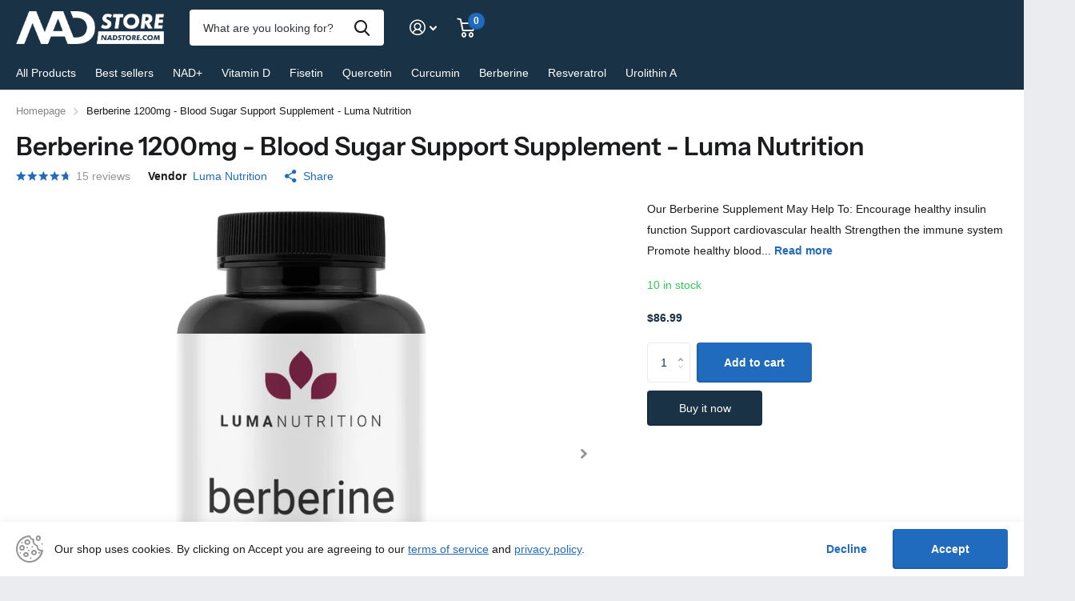

--- FILE ---
content_type: text/html; charset=utf-8
request_url: https://nadstore.com/products/berberine-1200mg-blood-sugar-support-supplement-luma-nutrition
body_size: 35770
content:
<!doctype html>
<html lang="en" data-theme="xtra" dir="ltr" class="no-js  ">
	<head>
        <!-- Google tag (gtag.js) -->
        <script async src="https://www.googletagmanager.com/gtag/js?id=G-Q0DPEDS8B8"></script>
        <script>   window.dataLayer = window.dataLayer || [];   function gtag(){dataLayer.push(arguments);}   gtag('js', new Date());   gtag('config', 'G-Q0DPEDS8B8'); </script>
		<meta charset="utf-8">
		<meta http-equiv="x-ua-compatible" content="ie=edge">
		<title>Berberine 1200mg - Blood Sugar Support Supplement - Luma Nutrition &ndash; nadstore</title><meta name="description" content="Our Berberine Supplement May Help To: Encourage healthy insulin function Support cardiovascular health Strengthen the immune system Promote healthy blood sugar levels Control cholesterol levels Enhance metabolism &amp;amp; support optimal pancreas function Our natural Berberine Supplement provides 1200mg of Berberine HCI p"><meta name="theme-color" content="">
		<meta name="MobileOptimized" content="320">
		<meta name="HandheldFriendly" content="true">
		<meta name="viewport" content="width=device-width, initial-scale=1, minimum-scale=1, maximum-scale=5, viewport-fit=cover, shrink-to-fit=no">
		<meta name="msapplication-config" content="//nadstore.com/cdn/shop/t/2/assets/browserconfig.xml?v=52024572095365081671681859411">
		<link rel="canonical" href="https://nadstore.com/products/berberine-1200mg-blood-sugar-support-supplement-luma-nutrition">
    <link rel="preconnect" href="https://cdn.shopify.com" crossorigin>
		<link rel="preconnect" href="https://fonts.shopifycdn.com" crossorigin><link rel="preload" as="style" href="//nadstore.com/cdn/shop/t/2/assets/screen.css?v=82047258840817120421682374251">
		<link rel="preload" as="style" href="//nadstore.com/cdn/shop/t/2/assets/screen-settings.css?v=119171321106889181131764202142">
		
		<link rel="preload" as="font" href="//nadstore.com/cdn/fonts/instrument_sans/instrumentsans_n6.27dc66245013a6f7f317d383a3cc9a0c347fb42d.woff2" type="font/woff2" crossorigin>
    
		<link rel="preload" as="font" href="//nadstore.com/cdn/shop/t/2/assets/icomoon.woff2?v=50340142654461913891681859410" crossorigin>
		<link media="screen" rel="stylesheet" href="//nadstore.com/cdn/shop/t/2/assets/screen.css?v=82047258840817120421682374251" id="core-css">
		
		<noscript><link rel="stylesheet" href="//nadstore.com/cdn/shop/t/2/assets/async-menu.css?v=89497427242209696611681859411"></noscript><link media="screen" rel="stylesheet" href="//nadstore.com/cdn/shop/t/2/assets/page-product.css?v=1067217599191161781681859409" id="product-css"><link media="screen" rel="stylesheet" href="//nadstore.com/cdn/shop/t/2/assets/screen-settings.css?v=119171321106889181131764202142" id="custom-css">
<link rel="icon" href="//nadstore.com/cdn/shop/files/nad_ic.png?crop=center&height=32&v=1685642323&width=32" type="image/png">
			<link rel="mask-icon" href="safari-pinned-tab.svg" color="#333333">
			<link rel="apple-touch-icon" href="apple-touch-icon.png"><link rel="manifest" href="//nadstore.com/cdn/shop/t/2/assets/manifest.json?v=69675086569049310631681859410">
		<link rel="preconnect" href="//cdn.shopify.com">
		<script>document.documentElement.classList.remove('no-js'); document.documentElement.classList.add('js');</script>
		<meta name="msapplication-config" content="//nadstore.com/cdn/shop/t/2/assets/browserconfig.xml?v=52024572095365081671681859411">
<meta property="og:title" content="Berberine 1200mg - Blood Sugar Support Supplement - Luma Nutrition">
<meta property="og:type" content="product">
<meta property="og:description" content="Our Berberine Supplement May Help To: Encourage healthy insulin function Support cardiovascular health Strengthen the immune system Promote healthy blood sugar levels Control cholesterol levels Enhance metabolism &amp;amp; support optimal pancreas function Our natural Berberine Supplement provides 1200mg of Berberine HCI p">
<meta property="og:site_name" content="nadstore">
<meta property="og:url" content="https://nadstore.com/products/berberine-1200mg-blood-sugar-support-supplement-luma-nutrition">

  
  <meta property="product:price:amount" content="$86.99">
  <meta property="og:price:amount" content="$86.99">
  <meta property="og:price:currency" content="USD">
  <meta property="og:availability" content="instock" />

<meta property="og:image" content="//nadstore.com/cdn/shop/files/2abd3271-68a4-49a5-b0d1-b1ff5d9a9509.8b980242257709edeb403d84c4153313.webp?crop=center&height=500&v=1683909127&width=600">

<meta name="twitter:title" content="Berberine 1200mg - Blood Sugar Support Supplement - Luma Nutrition">
<meta name="twitter:description" content="Our Berberine Supplement May Help To: Encourage healthy insulin function Support cardiovascular health Strengthen the immune system Promote healthy blood sugar levels Control cholesterol levels Enhance metabolism &amp;amp; support optimal pancreas function Our natural Berberine Supplement provides 1200mg of Berberine HCI p">
<meta name="twitter:site" content="nadstore">

<meta property="twitter:image" content="//nadstore.com/cdn/shop/files/2abd3271-68a4-49a5-b0d1-b1ff5d9a9509.8b980242257709edeb403d84c4153313.webp?crop=center&height=500&v=1683909127&width=600">
<script type="application/ld+json">
  [{
        "@context": "http://schema.org",
        "@type": "Product",
        "name": "Berberine 1200mg - Blood Sugar Support Supplement - Luma Nutrition",
        "url": "https://nadstore.com/products/berberine-1200mg-blood-sugar-support-supplement-luma-nutrition","brand": { "@type": "Brand", "name": "Luma Nutrition" },"description": "\nOur Berberine Supplement May Help To: Encourage healthy insulin function Support cardiovascular health Strengthen the immune system Promote healthy blood sugar levels Control cholesterol levels Enhance metabolism \u0026amp; support optimal pancreas function Our natural Berberine Supplement provides 1200mg of Berberine HCI per serving, or 600 mg per capsule. Our berberine pills are pure berberine. This is not a watered down berberine complex with small amounts of actual berberine powder. This product is often used as a blood sugar support supplement. Why Use Our Berberine Supplement? Our Berberine is made with only the highest quality ingredients and our support staff is always available if you have questions. Why Choose Luma Nutrition? Our Berberine Capsules are manufactured in an FDA registered facility that adheres to Good Manufacturing Practices (GMP). We offer a no questions asked money back guarantee. Try our products to help see and feel an amazing difference in your health.\n\nPREMIUM: Our Berberine Supplement has 1200mg of Berberine HCI per serving. Other products have far less Berberine per serving.\nMONTH SUPPLY - 30 Day Supply - Each bottle lasts for a month. Luma Nutrition always provides top value with the highest quality ingredients.\nBEST VALUE: Other brands use 500mg of berberine, we use 1200 mg of berberine hydrochloride. We offer strong value and only use the highest quality ingredients.\nTRUSTED BRAND: If you’re not completely satisfied with your purchase, we offer a full refund or a replacement product. Simply send us a message and we will make it right.\nMADE IN THE USA: All Luma Nutrition supplements are manufactured in GMP certified facilities in the United States. We are family owned and operated and are here to help answer any questions you have.\n","image": "//nadstore.com/cdn/shop/files/2abd3271-68a4-49a5-b0d1-b1ff5d9a9509.8b980242257709edeb403d84c4153313.webp?crop=center&height=500&v=1683909127&width=600","offers": {
          "@type": "Offer",
          "price": "86.99",
          "url": "https://nadstore.com/products/berberine-1200mg-blood-sugar-support-supplement-luma-nutrition",
          "priceValidUntil": "2027-02-03",
          "priceCurrency": "USD",
            "availability": "https://schema.org/InStock",
            "inventoryLevel": "10"}
      },{
      "@context": "http://schema.org/",
      "@type": "Organization",
      "url": "https://nadstore.com/products/berberine-1200mg-blood-sugar-support-supplement-luma-nutrition",
      "name": "nadstore",
      "legalName": "nadstore",
      "description": "Our Berberine Supplement May Help To: Encourage healthy insulin function Support cardiovascular health Strengthen the immune system Promote healthy blood sugar levels Control cholesterol levels Enhance metabolism &amp;amp; support optimal pancreas function Our natural Berberine Supplement provides 1200mg of Berberine HCI p","contactPoint": {
        "@type": "ContactPoint",
        "contactType": "Customer service",
        "telephone": "888-985-1740"
      },
      "address": {
        "@type": "PostalAddress",
        "streetAddress": "1 Technology Drive, Suite B107",
        "addressLocality": "Irvine",
        "postalCode": "92618",
        "addressCountry": "UNITED STATES"
      }
    },
    {
      "@context": "http://schema.org",
      "@type": "WebSite",
      "url": "https://nadstore.com/products/berberine-1200mg-blood-sugar-support-supplement-luma-nutrition",
      "name": "nadstore",
      "description": "Our Berberine Supplement May Help To: Encourage healthy insulin function Support cardiovascular health Strengthen the immune system Promote healthy blood sugar levels Control cholesterol levels Enhance metabolism &amp;amp; support optimal pancreas function Our natural Berberine Supplement provides 1200mg of Berberine HCI p",
      "author": [
        {
          "@type": "Organization",
          "url": "https://www.someoneyouknow.online",
          "name": "Someoneyouknow",
          "address": {
            "@type": "PostalAddress",
            "streetAddress": "Wilhelminaplein 25",
            "addressLocality": "Eindhoven",
            "addressRegion": "NB",
            "postalCode": "5611 HG",
            "addressCountry": "NL"
          }
        }
      ]
    }
  ]
</script>

		<script>window.performance && window.performance.mark && window.performance.mark('shopify.content_for_header.start');</script><meta id="shopify-digital-wallet" name="shopify-digital-wallet" content="/74603397394/digital_wallets/dialog">
<meta name="shopify-checkout-api-token" content="d80bf47c4ac0f315ddd2c443a523cfb7">
<meta id="in-context-paypal-metadata" data-shop-id="74603397394" data-venmo-supported="true" data-environment="production" data-locale="en_US" data-paypal-v4="true" data-currency="USD">
<link rel="alternate" type="application/json+oembed" href="https://nadstore.com/products/berberine-1200mg-blood-sugar-support-supplement-luma-nutrition.oembed">
<script async="async" src="/checkouts/internal/preloads.js?locale=en-US"></script>
<script id="shopify-features" type="application/json">{"accessToken":"d80bf47c4ac0f315ddd2c443a523cfb7","betas":["rich-media-storefront-analytics"],"domain":"nadstore.com","predictiveSearch":true,"shopId":74603397394,"locale":"en"}</script>
<script>var Shopify = Shopify || {};
Shopify.shop = "nadstore-9485.myshopify.com";
Shopify.locale = "en";
Shopify.currency = {"active":"USD","rate":"1.0"};
Shopify.country = "US";
Shopify.theme = {"name":"Xtra","id":147833585938,"schema_name":"Xtra","schema_version":"3.0.0","theme_store_id":1609,"role":"main"};
Shopify.theme.handle = "null";
Shopify.theme.style = {"id":null,"handle":null};
Shopify.cdnHost = "nadstore.com/cdn";
Shopify.routes = Shopify.routes || {};
Shopify.routes.root = "/";</script>
<script type="module">!function(o){(o.Shopify=o.Shopify||{}).modules=!0}(window);</script>
<script>!function(o){function n(){var o=[];function n(){o.push(Array.prototype.slice.apply(arguments))}return n.q=o,n}var t=o.Shopify=o.Shopify||{};t.loadFeatures=n(),t.autoloadFeatures=n()}(window);</script>
<script id="shop-js-analytics" type="application/json">{"pageType":"product"}</script>
<script defer="defer" async type="module" src="//nadstore.com/cdn/shopifycloud/shop-js/modules/v2/client.init-shop-cart-sync_BN7fPSNr.en.esm.js"></script>
<script defer="defer" async type="module" src="//nadstore.com/cdn/shopifycloud/shop-js/modules/v2/chunk.common_Cbph3Kss.esm.js"></script>
<script defer="defer" async type="module" src="//nadstore.com/cdn/shopifycloud/shop-js/modules/v2/chunk.modal_DKumMAJ1.esm.js"></script>
<script type="module">
  await import("//nadstore.com/cdn/shopifycloud/shop-js/modules/v2/client.init-shop-cart-sync_BN7fPSNr.en.esm.js");
await import("//nadstore.com/cdn/shopifycloud/shop-js/modules/v2/chunk.common_Cbph3Kss.esm.js");
await import("//nadstore.com/cdn/shopifycloud/shop-js/modules/v2/chunk.modal_DKumMAJ1.esm.js");

  window.Shopify.SignInWithShop?.initShopCartSync?.({"fedCMEnabled":true,"windoidEnabled":true});

</script>
<script id="__st">var __st={"a":74603397394,"offset":-28800,"reqid":"cb0dd8d6-f6fd-4166-8df5-2bbb087fc166-1770140473","pageurl":"nadstore.com\/products\/berberine-1200mg-blood-sugar-support-supplement-luma-nutrition","u":"a9418ccccfde","p":"product","rtyp":"product","rid":8303737209106};</script>
<script>window.ShopifyPaypalV4VisibilityTracking = true;</script>
<script id="captcha-bootstrap">!function(){'use strict';const t='contact',e='account',n='new_comment',o=[[t,t],['blogs',n],['comments',n],[t,'customer']],c=[[e,'customer_login'],[e,'guest_login'],[e,'recover_customer_password'],[e,'create_customer']],r=t=>t.map((([t,e])=>`form[action*='/${t}']:not([data-nocaptcha='true']) input[name='form_type'][value='${e}']`)).join(','),a=t=>()=>t?[...document.querySelectorAll(t)].map((t=>t.form)):[];function s(){const t=[...o],e=r(t);return a(e)}const i='password',u='form_key',d=['recaptcha-v3-token','g-recaptcha-response','h-captcha-response',i],f=()=>{try{return window.sessionStorage}catch{return}},m='__shopify_v',_=t=>t.elements[u];function p(t,e,n=!1){try{const o=window.sessionStorage,c=JSON.parse(o.getItem(e)),{data:r}=function(t){const{data:e,action:n}=t;return t[m]||n?{data:e,action:n}:{data:t,action:n}}(c);for(const[e,n]of Object.entries(r))t.elements[e]&&(t.elements[e].value=n);n&&o.removeItem(e)}catch(o){console.error('form repopulation failed',{error:o})}}const l='form_type',E='cptcha';function T(t){t.dataset[E]=!0}const w=window,h=w.document,L='Shopify',v='ce_forms',y='captcha';let A=!1;((t,e)=>{const n=(g='f06e6c50-85a8-45c8-87d0-21a2b65856fe',I='https://cdn.shopify.com/shopifycloud/storefront-forms-hcaptcha/ce_storefront_forms_captcha_hcaptcha.v1.5.2.iife.js',D={infoText:'Protected by hCaptcha',privacyText:'Privacy',termsText:'Terms'},(t,e,n)=>{const o=w[L][v],c=o.bindForm;if(c)return c(t,g,e,D).then(n);var r;o.q.push([[t,g,e,D],n]),r=I,A||(h.body.append(Object.assign(h.createElement('script'),{id:'captcha-provider',async:!0,src:r})),A=!0)});var g,I,D;w[L]=w[L]||{},w[L][v]=w[L][v]||{},w[L][v].q=[],w[L][y]=w[L][y]||{},w[L][y].protect=function(t,e){n(t,void 0,e),T(t)},Object.freeze(w[L][y]),function(t,e,n,w,h,L){const[v,y,A,g]=function(t,e,n){const i=e?o:[],u=t?c:[],d=[...i,...u],f=r(d),m=r(i),_=r(d.filter((([t,e])=>n.includes(e))));return[a(f),a(m),a(_),s()]}(w,h,L),I=t=>{const e=t.target;return e instanceof HTMLFormElement?e:e&&e.form},D=t=>v().includes(t);t.addEventListener('submit',(t=>{const e=I(t);if(!e)return;const n=D(e)&&!e.dataset.hcaptchaBound&&!e.dataset.recaptchaBound,o=_(e),c=g().includes(e)&&(!o||!o.value);(n||c)&&t.preventDefault(),c&&!n&&(function(t){try{if(!f())return;!function(t){const e=f();if(!e)return;const n=_(t);if(!n)return;const o=n.value;o&&e.removeItem(o)}(t);const e=Array.from(Array(32),(()=>Math.random().toString(36)[2])).join('');!function(t,e){_(t)||t.append(Object.assign(document.createElement('input'),{type:'hidden',name:u})),t.elements[u].value=e}(t,e),function(t,e){const n=f();if(!n)return;const o=[...t.querySelectorAll(`input[type='${i}']`)].map((({name:t})=>t)),c=[...d,...o],r={};for(const[a,s]of new FormData(t).entries())c.includes(a)||(r[a]=s);n.setItem(e,JSON.stringify({[m]:1,action:t.action,data:r}))}(t,e)}catch(e){console.error('failed to persist form',e)}}(e),e.submit())}));const S=(t,e)=>{t&&!t.dataset[E]&&(n(t,e.some((e=>e===t))),T(t))};for(const o of['focusin','change'])t.addEventListener(o,(t=>{const e=I(t);D(e)&&S(e,y())}));const B=e.get('form_key'),M=e.get(l),P=B&&M;t.addEventListener('DOMContentLoaded',(()=>{const t=y();if(P)for(const e of t)e.elements[l].value===M&&p(e,B);[...new Set([...A(),...v().filter((t=>'true'===t.dataset.shopifyCaptcha))])].forEach((e=>S(e,t)))}))}(h,new URLSearchParams(w.location.search),n,t,e,['guest_login'])})(!0,!0)}();</script>
<script integrity="sha256-4kQ18oKyAcykRKYeNunJcIwy7WH5gtpwJnB7kiuLZ1E=" data-source-attribution="shopify.loadfeatures" defer="defer" src="//nadstore.com/cdn/shopifycloud/storefront/assets/storefront/load_feature-a0a9edcb.js" crossorigin="anonymous"></script>
<script data-source-attribution="shopify.dynamic_checkout.dynamic.init">var Shopify=Shopify||{};Shopify.PaymentButton=Shopify.PaymentButton||{isStorefrontPortableWallets:!0,init:function(){window.Shopify.PaymentButton.init=function(){};var t=document.createElement("script");t.src="https://nadstore.com/cdn/shopifycloud/portable-wallets/latest/portable-wallets.en.js",t.type="module",document.head.appendChild(t)}};
</script>
<script data-source-attribution="shopify.dynamic_checkout.buyer_consent">
  function portableWalletsHideBuyerConsent(e){var t=document.getElementById("shopify-buyer-consent"),n=document.getElementById("shopify-subscription-policy-button");t&&n&&(t.classList.add("hidden"),t.setAttribute("aria-hidden","true"),n.removeEventListener("click",e))}function portableWalletsShowBuyerConsent(e){var t=document.getElementById("shopify-buyer-consent"),n=document.getElementById("shopify-subscription-policy-button");t&&n&&(t.classList.remove("hidden"),t.removeAttribute("aria-hidden"),n.addEventListener("click",e))}window.Shopify?.PaymentButton&&(window.Shopify.PaymentButton.hideBuyerConsent=portableWalletsHideBuyerConsent,window.Shopify.PaymentButton.showBuyerConsent=portableWalletsShowBuyerConsent);
</script>
<script>
  function portableWalletsCleanup(e){e&&e.src&&console.error("Failed to load portable wallets script "+e.src);var t=document.querySelectorAll("shopify-accelerated-checkout .shopify-payment-button__skeleton, shopify-accelerated-checkout-cart .wallet-cart-button__skeleton"),e=document.getElementById("shopify-buyer-consent");for(let e=0;e<t.length;e++)t[e].remove();e&&e.remove()}function portableWalletsNotLoadedAsModule(e){e instanceof ErrorEvent&&"string"==typeof e.message&&e.message.includes("import.meta")&&"string"==typeof e.filename&&e.filename.includes("portable-wallets")&&(window.removeEventListener("error",portableWalletsNotLoadedAsModule),window.Shopify.PaymentButton.failedToLoad=e,"loading"===document.readyState?document.addEventListener("DOMContentLoaded",window.Shopify.PaymentButton.init):window.Shopify.PaymentButton.init())}window.addEventListener("error",portableWalletsNotLoadedAsModule);
</script>

<script type="module" src="https://nadstore.com/cdn/shopifycloud/portable-wallets/latest/portable-wallets.en.js" onError="portableWalletsCleanup(this)" crossorigin="anonymous"></script>
<script nomodule>
  document.addEventListener("DOMContentLoaded", portableWalletsCleanup);
</script>

<link id="shopify-accelerated-checkout-styles" rel="stylesheet" media="screen" href="https://nadstore.com/cdn/shopifycloud/portable-wallets/latest/accelerated-checkout-backwards-compat.css" crossorigin="anonymous">
<style id="shopify-accelerated-checkout-cart">
        #shopify-buyer-consent {
  margin-top: 1em;
  display: inline-block;
  width: 100%;
}

#shopify-buyer-consent.hidden {
  display: none;
}

#shopify-subscription-policy-button {
  background: none;
  border: none;
  padding: 0;
  text-decoration: underline;
  font-size: inherit;
  cursor: pointer;
}

#shopify-subscription-policy-button::before {
  box-shadow: none;
}

      </style>

<script>window.performance && window.performance.mark && window.performance.mark('shopify.content_for_header.end');</script>
		
	<!-- BEGIN app block: shopify://apps/judge-me-reviews/blocks/judgeme_core/61ccd3b1-a9f2-4160-9fe9-4fec8413e5d8 --><!-- Start of Judge.me Core -->






<link rel="dns-prefetch" href="https://cdnwidget.judge.me">
<link rel="dns-prefetch" href="https://cdn.judge.me">
<link rel="dns-prefetch" href="https://cdn1.judge.me">
<link rel="dns-prefetch" href="https://api.judge.me">

<script data-cfasync='false' class='jdgm-settings-script'>window.jdgmSettings={"pagination":5,"disable_web_reviews":false,"badge_no_review_text":"No reviews","badge_n_reviews_text":"{{ n }} review/reviews","hide_badge_preview_if_no_reviews":false,"badge_hide_text":false,"enforce_center_preview_badge":false,"widget_title":"Customer Reviews","widget_open_form_text":"Write a review","widget_close_form_text":"Cancel review","widget_refresh_page_text":"Refresh page","widget_summary_text":"Based on {{ number_of_reviews }} review/reviews","widget_no_review_text":"Be the first to write a review","widget_name_field_text":"Display name","widget_verified_name_field_text":"Verified Name (public)","widget_name_placeholder_text":"Display name","widget_required_field_error_text":"This field is required.","widget_email_field_text":"Email address","widget_verified_email_field_text":"Verified Email (private, can not be edited)","widget_email_placeholder_text":"Your email address","widget_email_field_error_text":"Please enter a valid email address.","widget_rating_field_text":"Rating","widget_review_title_field_text":"Review Title","widget_review_title_placeholder_text":"Give your review a title","widget_review_body_field_text":"Review content","widget_review_body_placeholder_text":"Start writing here...","widget_pictures_field_text":"Picture/Video (optional)","widget_submit_review_text":"Submit Review","widget_submit_verified_review_text":"Submit Verified Review","widget_submit_success_msg_with_auto_publish":"Thank you! Please refresh the page in a few moments to see your review. You can remove or edit your review by logging into \u003ca href='https://judge.me/login' target='_blank' rel='nofollow noopener'\u003eJudge.me\u003c/a\u003e","widget_submit_success_msg_no_auto_publish":"Thank you! Your review will be published as soon as it is approved by the shop admin. You can remove or edit your review by logging into \u003ca href='https://judge.me/login' target='_blank' rel='nofollow noopener'\u003eJudge.me\u003c/a\u003e","widget_show_default_reviews_out_of_total_text":"Showing {{ n_reviews_shown }} out of {{ n_reviews }} reviews.","widget_show_all_link_text":"Show all","widget_show_less_link_text":"Show less","widget_author_said_text":"{{ reviewer_name }} said:","widget_days_text":"{{ n }} days ago","widget_weeks_text":"{{ n }} week/weeks ago","widget_months_text":"{{ n }} month/months ago","widget_years_text":"{{ n }} year/years ago","widget_yesterday_text":"Yesterday","widget_today_text":"Today","widget_replied_text":"\u003e\u003e {{ shop_name }} replied:","widget_read_more_text":"Read more","widget_reviewer_name_as_initial":"","widget_rating_filter_color":"#fbcd0a","widget_rating_filter_see_all_text":"See all reviews","widget_sorting_most_recent_text":"Most Recent","widget_sorting_highest_rating_text":"Highest Rating","widget_sorting_lowest_rating_text":"Lowest Rating","widget_sorting_with_pictures_text":"Only Pictures","widget_sorting_most_helpful_text":"Most Helpful","widget_open_question_form_text":"Ask a question","widget_reviews_subtab_text":"Reviews","widget_questions_subtab_text":"Questions","widget_question_label_text":"Question","widget_answer_label_text":"Answer","widget_question_placeholder_text":"Write your question here","widget_submit_question_text":"Submit Question","widget_question_submit_success_text":"Thank you for your question! We will notify you once it gets answered.","verified_badge_text":"Verified","verified_badge_bg_color":"","verified_badge_text_color":"","verified_badge_placement":"left-of-reviewer-name","widget_review_max_height":"","widget_hide_border":false,"widget_social_share":false,"widget_thumb":false,"widget_review_location_show":false,"widget_location_format":"","all_reviews_include_out_of_store_products":true,"all_reviews_out_of_store_text":"(out of store)","all_reviews_pagination":100,"all_reviews_product_name_prefix_text":"about","enable_review_pictures":true,"enable_question_anwser":false,"widget_theme":"default","review_date_format":"mm/dd/yyyy","default_sort_method":"most-recent","widget_product_reviews_subtab_text":"Product Reviews","widget_shop_reviews_subtab_text":"Shop Reviews","widget_other_products_reviews_text":"Reviews for other products","widget_store_reviews_subtab_text":"Store reviews","widget_no_store_reviews_text":"This store hasn't received any reviews yet","widget_web_restriction_product_reviews_text":"This product hasn't received any reviews yet","widget_no_items_text":"No items found","widget_show_more_text":"Show more","widget_write_a_store_review_text":"Write a Store Review","widget_other_languages_heading":"Reviews in Other Languages","widget_translate_review_text":"Translate review to {{ language }}","widget_translating_review_text":"Translating...","widget_show_original_translation_text":"Show original ({{ language }})","widget_translate_review_failed_text":"Review couldn't be translated.","widget_translate_review_retry_text":"Retry","widget_translate_review_try_again_later_text":"Try again later","show_product_url_for_grouped_product":false,"widget_sorting_pictures_first_text":"Pictures First","show_pictures_on_all_rev_page_mobile":false,"show_pictures_on_all_rev_page_desktop":false,"floating_tab_hide_mobile_install_preference":false,"floating_tab_button_name":"★ Reviews","floating_tab_title":"Let customers speak for us","floating_tab_button_color":"","floating_tab_button_background_color":"","floating_tab_url":"","floating_tab_url_enabled":false,"floating_tab_tab_style":"text","all_reviews_text_badge_text":"Customers rate us {{ shop.metafields.judgeme.all_reviews_rating | round: 1 }}/5 based on {{ shop.metafields.judgeme.all_reviews_count }} reviews.","all_reviews_text_badge_text_branded_style":"{{ shop.metafields.judgeme.all_reviews_rating | round: 1 }} out of 5 stars based on {{ shop.metafields.judgeme.all_reviews_count }} reviews","is_all_reviews_text_badge_a_link":false,"show_stars_for_all_reviews_text_badge":false,"all_reviews_text_badge_url":"","all_reviews_text_style":"branded","all_reviews_text_color_style":"judgeme_brand_color","all_reviews_text_color":"#108474","all_reviews_text_show_jm_brand":true,"featured_carousel_show_header":true,"featured_carousel_title":"Let customers speak for us","testimonials_carousel_title":"Customers are saying","videos_carousel_title":"Real customer stories","cards_carousel_title":"Customers are saying","featured_carousel_count_text":"from {{ n }} reviews","featured_carousel_add_link_to_all_reviews_page":false,"featured_carousel_url":"","featured_carousel_show_images":true,"featured_carousel_autoslide_interval":5,"featured_carousel_arrows_on_the_sides":false,"featured_carousel_height":250,"featured_carousel_width":80,"featured_carousel_image_size":0,"featured_carousel_image_height":250,"featured_carousel_arrow_color":"#eeeeee","verified_count_badge_style":"branded","verified_count_badge_orientation":"horizontal","verified_count_badge_color_style":"judgeme_brand_color","verified_count_badge_color":"#108474","is_verified_count_badge_a_link":false,"verified_count_badge_url":"","verified_count_badge_show_jm_brand":true,"widget_rating_preset_default":5,"widget_first_sub_tab":"product-reviews","widget_show_histogram":true,"widget_histogram_use_custom_color":false,"widget_pagination_use_custom_color":false,"widget_star_use_custom_color":false,"widget_verified_badge_use_custom_color":false,"widget_write_review_use_custom_color":false,"picture_reminder_submit_button":"Upload Pictures","enable_review_videos":false,"mute_video_by_default":false,"widget_sorting_videos_first_text":"Videos First","widget_review_pending_text":"Pending","featured_carousel_items_for_large_screen":3,"social_share_options_order":"Facebook,Twitter","remove_microdata_snippet":false,"disable_json_ld":false,"enable_json_ld_products":false,"preview_badge_show_question_text":false,"preview_badge_no_question_text":"No questions","preview_badge_n_question_text":"{{ number_of_questions }} question/questions","qa_badge_show_icon":false,"qa_badge_position":"same-row","remove_judgeme_branding":false,"widget_add_search_bar":false,"widget_search_bar_placeholder":"Search","widget_sorting_verified_only_text":"Verified only","featured_carousel_theme":"default","featured_carousel_show_rating":true,"featured_carousel_show_title":true,"featured_carousel_show_body":true,"featured_carousel_show_date":false,"featured_carousel_show_reviewer":true,"featured_carousel_show_product":false,"featured_carousel_header_background_color":"#108474","featured_carousel_header_text_color":"#ffffff","featured_carousel_name_product_separator":"reviewed","featured_carousel_full_star_background":"#108474","featured_carousel_empty_star_background":"#dadada","featured_carousel_vertical_theme_background":"#f9fafb","featured_carousel_verified_badge_enable":true,"featured_carousel_verified_badge_color":"true","featured_carousel_border_style":"round","featured_carousel_review_line_length_limit":3,"featured_carousel_more_reviews_button_text":"Read more reviews","featured_carousel_view_product_button_text":"View product","all_reviews_page_load_reviews_on":"scroll","all_reviews_page_load_more_text":"Load More Reviews","disable_fb_tab_reviews":false,"enable_ajax_cdn_cache":false,"widget_advanced_speed_features":5,"widget_public_name_text":"displayed publicly like","default_reviewer_name":"John Smith","default_reviewer_name_has_non_latin":true,"widget_reviewer_anonymous":"Anonymous","medals_widget_title":"Judge.me Review Medals","medals_widget_background_color":"#f9fafb","medals_widget_position":"footer_all_pages","medals_widget_border_color":"#f9fafb","medals_widget_verified_text_position":"left","medals_widget_use_monochromatic_version":false,"medals_widget_elements_color":"#108474","show_reviewer_avatar":true,"widget_invalid_yt_video_url_error_text":"Not a YouTube video URL","widget_max_length_field_error_text":"Please enter no more than {0} characters.","widget_show_country_flag":false,"widget_show_collected_via_shop_app":true,"widget_verified_by_shop_badge_style":"light","widget_verified_by_shop_text":"Verified by Shop","widget_show_photo_gallery":false,"widget_load_with_code_splitting":true,"widget_ugc_install_preference":false,"widget_ugc_title":"Made by us, Shared by you","widget_ugc_subtitle":"Tag us to see your picture featured in our page","widget_ugc_arrows_color":"#ffffff","widget_ugc_primary_button_text":"Buy Now","widget_ugc_primary_button_background_color":"#108474","widget_ugc_primary_button_text_color":"#ffffff","widget_ugc_primary_button_border_width":"0","widget_ugc_primary_button_border_style":"none","widget_ugc_primary_button_border_color":"#108474","widget_ugc_primary_button_border_radius":"25","widget_ugc_secondary_button_text":"Load More","widget_ugc_secondary_button_background_color":"#ffffff","widget_ugc_secondary_button_text_color":"#108474","widget_ugc_secondary_button_border_width":"2","widget_ugc_secondary_button_border_style":"solid","widget_ugc_secondary_button_border_color":"#108474","widget_ugc_secondary_button_border_radius":"25","widget_ugc_reviews_button_text":"View Reviews","widget_ugc_reviews_button_background_color":"#ffffff","widget_ugc_reviews_button_text_color":"#108474","widget_ugc_reviews_button_border_width":"2","widget_ugc_reviews_button_border_style":"solid","widget_ugc_reviews_button_border_color":"#108474","widget_ugc_reviews_button_border_radius":"25","widget_ugc_reviews_button_link_to":"judgeme-reviews-page","widget_ugc_show_post_date":true,"widget_ugc_max_width":"800","widget_rating_metafield_value_type":true,"widget_primary_color":"#206BBD","widget_enable_secondary_color":false,"widget_secondary_color":"#edf5f5","widget_summary_average_rating_text":"{{ average_rating }} out of 5","widget_media_grid_title":"Customer photos \u0026 videos","widget_media_grid_see_more_text":"See more","widget_round_style":false,"widget_show_product_medals":true,"widget_verified_by_judgeme_text":"Verified by Judge.me","widget_show_store_medals":true,"widget_verified_by_judgeme_text_in_store_medals":"Verified by Judge.me","widget_media_field_exceed_quantity_message":"Sorry, we can only accept {{ max_media }} for one review.","widget_media_field_exceed_limit_message":"{{ file_name }} is too large, please select a {{ media_type }} less than {{ size_limit }}MB.","widget_review_submitted_text":"Review Submitted!","widget_question_submitted_text":"Question Submitted!","widget_close_form_text_question":"Cancel","widget_write_your_answer_here_text":"Write your answer here","widget_enabled_branded_link":true,"widget_show_collected_by_judgeme":true,"widget_reviewer_name_color":"","widget_write_review_text_color":"","widget_write_review_bg_color":"","widget_collected_by_judgeme_text":"collected by Judge.me","widget_pagination_type":"standard","widget_load_more_text":"Load More","widget_load_more_color":"#108474","widget_full_review_text":"Full Review","widget_read_more_reviews_text":"Read More Reviews","widget_read_questions_text":"Read Questions","widget_questions_and_answers_text":"Questions \u0026 Answers","widget_verified_by_text":"Verified by","widget_verified_text":"Verified","widget_number_of_reviews_text":"{{ number_of_reviews }} reviews","widget_back_button_text":"Back","widget_next_button_text":"Next","widget_custom_forms_filter_button":"Filters","custom_forms_style":"horizontal","widget_show_review_information":false,"how_reviews_are_collected":"How reviews are collected?","widget_show_review_keywords":false,"widget_gdpr_statement":"How we use your data: We'll only contact you about the review you left, and only if necessary. By submitting your review, you agree to Judge.me's \u003ca href='https://judge.me/terms' target='_blank' rel='nofollow noopener'\u003eterms\u003c/a\u003e, \u003ca href='https://judge.me/privacy' target='_blank' rel='nofollow noopener'\u003eprivacy\u003c/a\u003e and \u003ca href='https://judge.me/content-policy' target='_blank' rel='nofollow noopener'\u003econtent\u003c/a\u003e policies.","widget_multilingual_sorting_enabled":false,"widget_translate_review_content_enabled":false,"widget_translate_review_content_method":"manual","popup_widget_review_selection":"automatically_with_pictures","popup_widget_round_border_style":true,"popup_widget_show_title":true,"popup_widget_show_body":true,"popup_widget_show_reviewer":false,"popup_widget_show_product":true,"popup_widget_show_pictures":true,"popup_widget_use_review_picture":true,"popup_widget_show_on_home_page":true,"popup_widget_show_on_product_page":true,"popup_widget_show_on_collection_page":true,"popup_widget_show_on_cart_page":true,"popup_widget_position":"bottom_left","popup_widget_first_review_delay":5,"popup_widget_duration":5,"popup_widget_interval":5,"popup_widget_review_count":5,"popup_widget_hide_on_mobile":true,"review_snippet_widget_round_border_style":true,"review_snippet_widget_card_color":"#FFFFFF","review_snippet_widget_slider_arrows_background_color":"#FFFFFF","review_snippet_widget_slider_arrows_color":"#000000","review_snippet_widget_star_color":"#108474","show_product_variant":false,"all_reviews_product_variant_label_text":"Variant: ","widget_show_verified_branding":true,"widget_ai_summary_title":"Customers say","widget_ai_summary_disclaimer":"AI-powered review summary based on recent customer reviews","widget_show_ai_summary":false,"widget_show_ai_summary_bg":false,"widget_show_review_title_input":true,"redirect_reviewers_invited_via_email":"review_widget","request_store_review_after_product_review":false,"request_review_other_products_in_order":false,"review_form_color_scheme":"default","review_form_corner_style":"square","review_form_star_color":{},"review_form_text_color":"#333333","review_form_background_color":"#ffffff","review_form_field_background_color":"#fafafa","review_form_button_color":{},"review_form_button_text_color":"#ffffff","review_form_modal_overlay_color":"#000000","review_content_screen_title_text":"How would you rate this product?","review_content_introduction_text":"We would love it if you would share a bit about your experience.","store_review_form_title_text":"How would you rate this store?","store_review_form_introduction_text":"We would love it if you would share a bit about your experience.","show_review_guidance_text":true,"one_star_review_guidance_text":"Poor","five_star_review_guidance_text":"Great","customer_information_screen_title_text":"About you","customer_information_introduction_text":"Please tell us more about you.","custom_questions_screen_title_text":"Your experience in more detail","custom_questions_introduction_text":"Here are a few questions to help us understand more about your experience.","review_submitted_screen_title_text":"Thanks for your review!","review_submitted_screen_thank_you_text":"We are processing it and it will appear on the store soon.","review_submitted_screen_email_verification_text":"Please confirm your email by clicking the link we just sent you. This helps us keep reviews authentic.","review_submitted_request_store_review_text":"Would you like to share your experience of shopping with us?","review_submitted_review_other_products_text":"Would you like to review these products?","store_review_screen_title_text":"Would you like to share your experience of shopping with us?","store_review_introduction_text":"We value your feedback and use it to improve. Please share any thoughts or suggestions you have.","reviewer_media_screen_title_picture_text":"Share a picture","reviewer_media_introduction_picture_text":"Upload a photo to support your review.","reviewer_media_screen_title_video_text":"Share a video","reviewer_media_introduction_video_text":"Upload a video to support your review.","reviewer_media_screen_title_picture_or_video_text":"Share a picture or video","reviewer_media_introduction_picture_or_video_text":"Upload a photo or video to support your review.","reviewer_media_youtube_url_text":"Paste your Youtube URL here","advanced_settings_next_step_button_text":"Next","advanced_settings_close_review_button_text":"Close","modal_write_review_flow":false,"write_review_flow_required_text":"Required","write_review_flow_privacy_message_text":"We respect your privacy.","write_review_flow_anonymous_text":"Post review as anonymous","write_review_flow_visibility_text":"This won't be visible to other customers.","write_review_flow_multiple_selection_help_text":"Select as many as you like","write_review_flow_single_selection_help_text":"Select one option","write_review_flow_required_field_error_text":"This field is required","write_review_flow_invalid_email_error_text":"Please enter a valid email address","write_review_flow_max_length_error_text":"Max. {{ max_length }} characters.","write_review_flow_media_upload_text":"\u003cb\u003eClick to upload\u003c/b\u003e or drag and drop","write_review_flow_gdpr_statement":"We'll only contact you about your review if necessary. By submitting your review, you agree to our \u003ca href='https://judge.me/terms' target='_blank' rel='nofollow noopener'\u003eterms and conditions\u003c/a\u003e and \u003ca href='https://judge.me/privacy' target='_blank' rel='nofollow noopener'\u003eprivacy policy\u003c/a\u003e.","rating_only_reviews_enabled":false,"show_negative_reviews_help_screen":false,"new_review_flow_help_screen_rating_threshold":3,"negative_review_resolution_screen_title_text":"Tell us more","negative_review_resolution_text":"Your experience matters to us. If there were issues with your purchase, we're here to help. Feel free to reach out to us, we'd love the opportunity to make things right.","negative_review_resolution_button_text":"Contact us","negative_review_resolution_proceed_with_review_text":"Leave a review","negative_review_resolution_subject":"Issue with purchase from {{ shop_name }}.{{ order_name }}","preview_badge_collection_page_install_status":false,"widget_review_custom_css":"","preview_badge_custom_css":"","preview_badge_stars_count":"5-stars","featured_carousel_custom_css":"","floating_tab_custom_css":"","all_reviews_widget_custom_css":"","medals_widget_custom_css":"","verified_badge_custom_css":"","all_reviews_text_custom_css":"","transparency_badges_collected_via_store_invite":false,"transparency_badges_from_another_provider":false,"transparency_badges_collected_from_store_visitor":false,"transparency_badges_collected_by_verified_review_provider":false,"transparency_badges_earned_reward":false,"transparency_badges_collected_via_store_invite_text":"Review collected via store invitation","transparency_badges_from_another_provider_text":"Review collected from another provider","transparency_badges_collected_from_store_visitor_text":"Review collected from a store visitor","transparency_badges_written_in_google_text":"Review written in Google","transparency_badges_written_in_etsy_text":"Review written in Etsy","transparency_badges_written_in_shop_app_text":"Review written in Shop App","transparency_badges_earned_reward_text":"Review earned a reward for future purchase","product_review_widget_per_page":10,"widget_store_review_label_text":"Review about the store","checkout_comment_extension_title_on_product_page":"Customer Comments","checkout_comment_extension_num_latest_comment_show":5,"checkout_comment_extension_format":"name_and_timestamp","checkout_comment_customer_name":"last_initial","checkout_comment_comment_notification":true,"preview_badge_collection_page_install_preference":false,"preview_badge_home_page_install_preference":false,"preview_badge_product_page_install_preference":false,"review_widget_install_preference":"","review_carousel_install_preference":false,"floating_reviews_tab_install_preference":"none","verified_reviews_count_badge_install_preference":false,"all_reviews_text_install_preference":false,"review_widget_best_location":false,"judgeme_medals_install_preference":false,"review_widget_revamp_enabled":false,"review_widget_qna_enabled":false,"review_widget_header_theme":"minimal","review_widget_widget_title_enabled":true,"review_widget_header_text_size":"medium","review_widget_header_text_weight":"regular","review_widget_average_rating_style":"compact","review_widget_bar_chart_enabled":true,"review_widget_bar_chart_type":"numbers","review_widget_bar_chart_style":"standard","review_widget_expanded_media_gallery_enabled":false,"review_widget_reviews_section_theme":"standard","review_widget_image_style":"thumbnails","review_widget_review_image_ratio":"square","review_widget_stars_size":"medium","review_widget_verified_badge":"standard_text","review_widget_review_title_text_size":"medium","review_widget_review_text_size":"medium","review_widget_review_text_length":"medium","review_widget_number_of_columns_desktop":3,"review_widget_carousel_transition_speed":5,"review_widget_custom_questions_answers_display":"always","review_widget_button_text_color":"#FFFFFF","review_widget_text_color":"#000000","review_widget_lighter_text_color":"#7B7B7B","review_widget_corner_styling":"soft","review_widget_review_word_singular":"review","review_widget_review_word_plural":"reviews","review_widget_voting_label":"Helpful?","review_widget_shop_reply_label":"Reply from {{ shop_name }}:","review_widget_filters_title":"Filters","qna_widget_question_word_singular":"Question","qna_widget_question_word_plural":"Questions","qna_widget_answer_reply_label":"Answer from {{ answerer_name }}:","qna_content_screen_title_text":"Ask a question about this product","qna_widget_question_required_field_error_text":"Please enter your question.","qna_widget_flow_gdpr_statement":"We'll only contact you about your question if necessary. By submitting your question, you agree to our \u003ca href='https://judge.me/terms' target='_blank' rel='nofollow noopener'\u003eterms and conditions\u003c/a\u003e and \u003ca href='https://judge.me/privacy' target='_blank' rel='nofollow noopener'\u003eprivacy policy\u003c/a\u003e.","qna_widget_question_submitted_text":"Thanks for your question!","qna_widget_close_form_text_question":"Close","qna_widget_question_submit_success_text":"We’ll notify you by email when your question is answered.","all_reviews_widget_v2025_enabled":false,"all_reviews_widget_v2025_header_theme":"default","all_reviews_widget_v2025_widget_title_enabled":true,"all_reviews_widget_v2025_header_text_size":"medium","all_reviews_widget_v2025_header_text_weight":"regular","all_reviews_widget_v2025_average_rating_style":"compact","all_reviews_widget_v2025_bar_chart_enabled":true,"all_reviews_widget_v2025_bar_chart_type":"numbers","all_reviews_widget_v2025_bar_chart_style":"standard","all_reviews_widget_v2025_expanded_media_gallery_enabled":false,"all_reviews_widget_v2025_show_store_medals":true,"all_reviews_widget_v2025_show_photo_gallery":true,"all_reviews_widget_v2025_show_review_keywords":false,"all_reviews_widget_v2025_show_ai_summary":false,"all_reviews_widget_v2025_show_ai_summary_bg":false,"all_reviews_widget_v2025_add_search_bar":false,"all_reviews_widget_v2025_default_sort_method":"most-recent","all_reviews_widget_v2025_reviews_per_page":10,"all_reviews_widget_v2025_reviews_section_theme":"default","all_reviews_widget_v2025_image_style":"thumbnails","all_reviews_widget_v2025_review_image_ratio":"square","all_reviews_widget_v2025_stars_size":"medium","all_reviews_widget_v2025_verified_badge":"bold_badge","all_reviews_widget_v2025_review_title_text_size":"medium","all_reviews_widget_v2025_review_text_size":"medium","all_reviews_widget_v2025_review_text_length":"medium","all_reviews_widget_v2025_number_of_columns_desktop":3,"all_reviews_widget_v2025_carousel_transition_speed":5,"all_reviews_widget_v2025_custom_questions_answers_display":"always","all_reviews_widget_v2025_show_product_variant":false,"all_reviews_widget_v2025_show_reviewer_avatar":true,"all_reviews_widget_v2025_reviewer_name_as_initial":"","all_reviews_widget_v2025_review_location_show":false,"all_reviews_widget_v2025_location_format":"","all_reviews_widget_v2025_show_country_flag":false,"all_reviews_widget_v2025_verified_by_shop_badge_style":"light","all_reviews_widget_v2025_social_share":false,"all_reviews_widget_v2025_social_share_options_order":"Facebook,Twitter,LinkedIn,Pinterest","all_reviews_widget_v2025_pagination_type":"standard","all_reviews_widget_v2025_button_text_color":"#FFFFFF","all_reviews_widget_v2025_text_color":"#000000","all_reviews_widget_v2025_lighter_text_color":"#7B7B7B","all_reviews_widget_v2025_corner_styling":"soft","all_reviews_widget_v2025_title":"Customer reviews","all_reviews_widget_v2025_ai_summary_title":"Customers say about this store","all_reviews_widget_v2025_no_review_text":"Be the first to write a review","platform":"shopify","branding_url":"https://app.judge.me/reviews","branding_text":"Powered by Judge.me","locale":"en","reply_name":"nadstore","widget_version":"3.0","footer":true,"autopublish":true,"review_dates":false,"enable_custom_form":false,"shop_locale":"en","enable_multi_locales_translations":false,"show_review_title_input":true,"review_verification_email_status":"always","can_be_branded":false,"reply_name_text":"nadstore"};</script> <style class='jdgm-settings-style'>.jdgm-xx{left:0}:root{--jdgm-primary-color: #206BBD;--jdgm-secondary-color: rgba(32,107,189,0.1);--jdgm-star-color: #206BBD;--jdgm-write-review-text-color: white;--jdgm-write-review-bg-color: #206BBD;--jdgm-paginate-color: #206BBD;--jdgm-border-radius: 0;--jdgm-reviewer-name-color: #206BBD}.jdgm-histogram__bar-content{background-color:#206BBD}.jdgm-rev[data-verified-buyer=true] .jdgm-rev__icon.jdgm-rev__icon:after,.jdgm-rev__buyer-badge.jdgm-rev__buyer-badge{color:white;background-color:#206BBD}.jdgm-review-widget--small .jdgm-gallery.jdgm-gallery .jdgm-gallery__thumbnail-link:nth-child(8) .jdgm-gallery__thumbnail-wrapper.jdgm-gallery__thumbnail-wrapper:before{content:"See more"}@media only screen and (min-width: 768px){.jdgm-gallery.jdgm-gallery .jdgm-gallery__thumbnail-link:nth-child(8) .jdgm-gallery__thumbnail-wrapper.jdgm-gallery__thumbnail-wrapper:before{content:"See more"}}.jdgm-rev .jdgm-rev__timestamp,.jdgm-quest .jdgm-rev__timestamp,.jdgm-carousel-item__timestamp{display:none !important}.jdgm-author-all-initials{display:none !important}.jdgm-author-last-initial{display:none !important}.jdgm-rev-widg__title{visibility:hidden}.jdgm-rev-widg__summary-text{visibility:hidden}.jdgm-prev-badge__text{visibility:hidden}.jdgm-rev__prod-link-prefix:before{content:'about'}.jdgm-rev__variant-label:before{content:'Variant: '}.jdgm-rev__out-of-store-text:before{content:'(out of store)'}@media only screen and (min-width: 768px){.jdgm-rev__pics .jdgm-rev_all-rev-page-picture-separator,.jdgm-rev__pics .jdgm-rev__product-picture{display:none}}@media only screen and (max-width: 768px){.jdgm-rev__pics .jdgm-rev_all-rev-page-picture-separator,.jdgm-rev__pics .jdgm-rev__product-picture{display:none}}.jdgm-preview-badge[data-template="product"]{display:none !important}.jdgm-preview-badge[data-template="collection"]{display:none !important}.jdgm-preview-badge[data-template="index"]{display:none !important}.jdgm-review-widget[data-from-snippet="true"]{display:none !important}.jdgm-verified-count-badget[data-from-snippet="true"]{display:none !important}.jdgm-carousel-wrapper[data-from-snippet="true"]{display:none !important}.jdgm-all-reviews-text[data-from-snippet="true"]{display:none !important}.jdgm-medals-section[data-from-snippet="true"]{display:none !important}.jdgm-ugc-media-wrapper[data-from-snippet="true"]{display:none !important}.jdgm-rev__transparency-badge[data-badge-type="review_collected_via_store_invitation"]{display:none !important}.jdgm-rev__transparency-badge[data-badge-type="review_collected_from_another_provider"]{display:none !important}.jdgm-rev__transparency-badge[data-badge-type="review_collected_from_store_visitor"]{display:none !important}.jdgm-rev__transparency-badge[data-badge-type="review_written_in_etsy"]{display:none !important}.jdgm-rev__transparency-badge[data-badge-type="review_written_in_google_business"]{display:none !important}.jdgm-rev__transparency-badge[data-badge-type="review_written_in_shop_app"]{display:none !important}.jdgm-rev__transparency-badge[data-badge-type="review_earned_for_future_purchase"]{display:none !important}.jdgm-review-snippet-widget .jdgm-rev-snippet-widget__cards-container .jdgm-rev-snippet-card{border-radius:8px;background:#fff}.jdgm-review-snippet-widget .jdgm-rev-snippet-widget__cards-container .jdgm-rev-snippet-card__rev-rating .jdgm-star{color:#108474}.jdgm-review-snippet-widget .jdgm-rev-snippet-widget__prev-btn,.jdgm-review-snippet-widget .jdgm-rev-snippet-widget__next-btn{border-radius:50%;background:#fff}.jdgm-review-snippet-widget .jdgm-rev-snippet-widget__prev-btn>svg,.jdgm-review-snippet-widget .jdgm-rev-snippet-widget__next-btn>svg{fill:#000}.jdgm-full-rev-modal.rev-snippet-widget .jm-mfp-container .jm-mfp-content,.jdgm-full-rev-modal.rev-snippet-widget .jm-mfp-container .jdgm-full-rev__icon,.jdgm-full-rev-modal.rev-snippet-widget .jm-mfp-container .jdgm-full-rev__pic-img,.jdgm-full-rev-modal.rev-snippet-widget .jm-mfp-container .jdgm-full-rev__reply{border-radius:8px}.jdgm-full-rev-modal.rev-snippet-widget .jm-mfp-container .jdgm-full-rev[data-verified-buyer="true"] .jdgm-full-rev__icon::after{border-radius:8px}.jdgm-full-rev-modal.rev-snippet-widget .jm-mfp-container .jdgm-full-rev .jdgm-rev__buyer-badge{border-radius:calc( 8px / 2 )}.jdgm-full-rev-modal.rev-snippet-widget .jm-mfp-container .jdgm-full-rev .jdgm-full-rev__replier::before{content:'nadstore'}.jdgm-full-rev-modal.rev-snippet-widget .jm-mfp-container .jdgm-full-rev .jdgm-full-rev__product-button{border-radius:calc( 8px * 6 )}
</style> <style class='jdgm-settings-style'></style>

  
  
  
  <style class='jdgm-miracle-styles'>
  @-webkit-keyframes jdgm-spin{0%{-webkit-transform:rotate(0deg);-ms-transform:rotate(0deg);transform:rotate(0deg)}100%{-webkit-transform:rotate(359deg);-ms-transform:rotate(359deg);transform:rotate(359deg)}}@keyframes jdgm-spin{0%{-webkit-transform:rotate(0deg);-ms-transform:rotate(0deg);transform:rotate(0deg)}100%{-webkit-transform:rotate(359deg);-ms-transform:rotate(359deg);transform:rotate(359deg)}}@font-face{font-family:'JudgemeStar';src:url("[data-uri]") format("woff");font-weight:normal;font-style:normal}.jdgm-star{font-family:'JudgemeStar';display:inline !important;text-decoration:none !important;padding:0 4px 0 0 !important;margin:0 !important;font-weight:bold;opacity:1;-webkit-font-smoothing:antialiased;-moz-osx-font-smoothing:grayscale}.jdgm-star:hover{opacity:1}.jdgm-star:last-of-type{padding:0 !important}.jdgm-star.jdgm--on:before{content:"\e000"}.jdgm-star.jdgm--off:before{content:"\e001"}.jdgm-star.jdgm--half:before{content:"\e002"}.jdgm-widget *{margin:0;line-height:1.4;-webkit-box-sizing:border-box;-moz-box-sizing:border-box;box-sizing:border-box;-webkit-overflow-scrolling:touch}.jdgm-hidden{display:none !important;visibility:hidden !important}.jdgm-temp-hidden{display:none}.jdgm-spinner{width:40px;height:40px;margin:auto;border-radius:50%;border-top:2px solid #eee;border-right:2px solid #eee;border-bottom:2px solid #eee;border-left:2px solid #ccc;-webkit-animation:jdgm-spin 0.8s infinite linear;animation:jdgm-spin 0.8s infinite linear}.jdgm-prev-badge{display:block !important}

</style>


  
  
   


<script data-cfasync='false' class='jdgm-script'>
!function(e){window.jdgm=window.jdgm||{},jdgm.CDN_HOST="https://cdnwidget.judge.me/",jdgm.CDN_HOST_ALT="https://cdn2.judge.me/cdn/widget_frontend/",jdgm.API_HOST="https://api.judge.me/",jdgm.CDN_BASE_URL="https://cdn.shopify.com/extensions/019c248f-d809-7d8e-baa4-626183dbe6be/judgeme-extensions-339/assets/",
jdgm.docReady=function(d){(e.attachEvent?"complete"===e.readyState:"loading"!==e.readyState)?
setTimeout(d,0):e.addEventListener("DOMContentLoaded",d)},jdgm.loadCSS=function(d,t,o,a){
!o&&jdgm.loadCSS.requestedUrls.indexOf(d)>=0||(jdgm.loadCSS.requestedUrls.push(d),
(a=e.createElement("link")).rel="stylesheet",a.class="jdgm-stylesheet",a.media="nope!",
a.href=d,a.onload=function(){this.media="all",t&&setTimeout(t)},e.body.appendChild(a))},
jdgm.loadCSS.requestedUrls=[],jdgm.loadJS=function(e,d){var t=new XMLHttpRequest;
t.onreadystatechange=function(){4===t.readyState&&(Function(t.response)(),d&&d(t.response))},
t.open("GET",e),t.onerror=function(){if(e.indexOf(jdgm.CDN_HOST)===0&&jdgm.CDN_HOST_ALT!==jdgm.CDN_HOST){var f=e.replace(jdgm.CDN_HOST,jdgm.CDN_HOST_ALT);jdgm.loadJS(f,d)}},t.send()},jdgm.docReady((function(){(window.jdgmLoadCSS||e.querySelectorAll(
".jdgm-widget, .jdgm-all-reviews-page").length>0)&&(jdgmSettings.widget_load_with_code_splitting?
parseFloat(jdgmSettings.widget_version)>=3?jdgm.loadCSS(jdgm.CDN_HOST+"widget_v3/base.css"):
jdgm.loadCSS(jdgm.CDN_HOST+"widget/base.css"):jdgm.loadCSS(jdgm.CDN_HOST+"shopify_v2.css"),
jdgm.loadJS(jdgm.CDN_HOST+"loa"+"der.js"))}))}(document);
</script>
<noscript><link rel="stylesheet" type="text/css" media="all" href="https://cdnwidget.judge.me/shopify_v2.css"></noscript>

<!-- BEGIN app snippet: theme_fix_tags --><script>
  (function() {
    var jdgmThemeFixes = null;
    if (!jdgmThemeFixes) return;
    var thisThemeFix = jdgmThemeFixes[Shopify.theme.id];
    if (!thisThemeFix) return;

    if (thisThemeFix.html) {
      document.addEventListener("DOMContentLoaded", function() {
        var htmlDiv = document.createElement('div');
        htmlDiv.classList.add('jdgm-theme-fix-html');
        htmlDiv.innerHTML = thisThemeFix.html;
        document.body.append(htmlDiv);
      });
    };

    if (thisThemeFix.css) {
      var styleTag = document.createElement('style');
      styleTag.classList.add('jdgm-theme-fix-style');
      styleTag.innerHTML = thisThemeFix.css;
      document.head.append(styleTag);
    };

    if (thisThemeFix.js) {
      var scriptTag = document.createElement('script');
      scriptTag.classList.add('jdgm-theme-fix-script');
      scriptTag.innerHTML = thisThemeFix.js;
      document.head.append(scriptTag);
    };
  })();
</script>
<!-- END app snippet -->
<!-- End of Judge.me Core -->



<!-- END app block --><script src="https://cdn.shopify.com/extensions/019c248f-d809-7d8e-baa4-626183dbe6be/judgeme-extensions-339/assets/loader.js" type="text/javascript" defer="defer"></script>
<link href="https://monorail-edge.shopifysvc.com" rel="dns-prefetch">
<script>(function(){if ("sendBeacon" in navigator && "performance" in window) {try {var session_token_from_headers = performance.getEntriesByType('navigation')[0].serverTiming.find(x => x.name == '_s').description;} catch {var session_token_from_headers = undefined;}var session_cookie_matches = document.cookie.match(/_shopify_s=([^;]*)/);var session_token_from_cookie = session_cookie_matches && session_cookie_matches.length === 2 ? session_cookie_matches[1] : "";var session_token = session_token_from_headers || session_token_from_cookie || "";function handle_abandonment_event(e) {var entries = performance.getEntries().filter(function(entry) {return /monorail-edge.shopifysvc.com/.test(entry.name);});if (!window.abandonment_tracked && entries.length === 0) {window.abandonment_tracked = true;var currentMs = Date.now();var navigation_start = performance.timing.navigationStart;var payload = {shop_id: 74603397394,url: window.location.href,navigation_start,duration: currentMs - navigation_start,session_token,page_type: "product"};window.navigator.sendBeacon("https://monorail-edge.shopifysvc.com/v1/produce", JSON.stringify({schema_id: "online_store_buyer_site_abandonment/1.1",payload: payload,metadata: {event_created_at_ms: currentMs,event_sent_at_ms: currentMs}}));}}window.addEventListener('pagehide', handle_abandonment_event);}}());</script>
<script id="web-pixels-manager-setup">(function e(e,d,r,n,o){if(void 0===o&&(o={}),!Boolean(null===(a=null===(i=window.Shopify)||void 0===i?void 0:i.analytics)||void 0===a?void 0:a.replayQueue)){var i,a;window.Shopify=window.Shopify||{};var t=window.Shopify;t.analytics=t.analytics||{};var s=t.analytics;s.replayQueue=[],s.publish=function(e,d,r){return s.replayQueue.push([e,d,r]),!0};try{self.performance.mark("wpm:start")}catch(e){}var l=function(){var e={modern:/Edge?\/(1{2}[4-9]|1[2-9]\d|[2-9]\d{2}|\d{4,})\.\d+(\.\d+|)|Firefox\/(1{2}[4-9]|1[2-9]\d|[2-9]\d{2}|\d{4,})\.\d+(\.\d+|)|Chrom(ium|e)\/(9{2}|\d{3,})\.\d+(\.\d+|)|(Maci|X1{2}).+ Version\/(15\.\d+|(1[6-9]|[2-9]\d|\d{3,})\.\d+)([,.]\d+|)( \(\w+\)|)( Mobile\/\w+|) Safari\/|Chrome.+OPR\/(9{2}|\d{3,})\.\d+\.\d+|(CPU[ +]OS|iPhone[ +]OS|CPU[ +]iPhone|CPU IPhone OS|CPU iPad OS)[ +]+(15[._]\d+|(1[6-9]|[2-9]\d|\d{3,})[._]\d+)([._]\d+|)|Android:?[ /-](13[3-9]|1[4-9]\d|[2-9]\d{2}|\d{4,})(\.\d+|)(\.\d+|)|Android.+Firefox\/(13[5-9]|1[4-9]\d|[2-9]\d{2}|\d{4,})\.\d+(\.\d+|)|Android.+Chrom(ium|e)\/(13[3-9]|1[4-9]\d|[2-9]\d{2}|\d{4,})\.\d+(\.\d+|)|SamsungBrowser\/([2-9]\d|\d{3,})\.\d+/,legacy:/Edge?\/(1[6-9]|[2-9]\d|\d{3,})\.\d+(\.\d+|)|Firefox\/(5[4-9]|[6-9]\d|\d{3,})\.\d+(\.\d+|)|Chrom(ium|e)\/(5[1-9]|[6-9]\d|\d{3,})\.\d+(\.\d+|)([\d.]+$|.*Safari\/(?![\d.]+ Edge\/[\d.]+$))|(Maci|X1{2}).+ Version\/(10\.\d+|(1[1-9]|[2-9]\d|\d{3,})\.\d+)([,.]\d+|)( \(\w+\)|)( Mobile\/\w+|) Safari\/|Chrome.+OPR\/(3[89]|[4-9]\d|\d{3,})\.\d+\.\d+|(CPU[ +]OS|iPhone[ +]OS|CPU[ +]iPhone|CPU IPhone OS|CPU iPad OS)[ +]+(10[._]\d+|(1[1-9]|[2-9]\d|\d{3,})[._]\d+)([._]\d+|)|Android:?[ /-](13[3-9]|1[4-9]\d|[2-9]\d{2}|\d{4,})(\.\d+|)(\.\d+|)|Mobile Safari.+OPR\/([89]\d|\d{3,})\.\d+\.\d+|Android.+Firefox\/(13[5-9]|1[4-9]\d|[2-9]\d{2}|\d{4,})\.\d+(\.\d+|)|Android.+Chrom(ium|e)\/(13[3-9]|1[4-9]\d|[2-9]\d{2}|\d{4,})\.\d+(\.\d+|)|Android.+(UC? ?Browser|UCWEB|U3)[ /]?(15\.([5-9]|\d{2,})|(1[6-9]|[2-9]\d|\d{3,})\.\d+)\.\d+|SamsungBrowser\/(5\.\d+|([6-9]|\d{2,})\.\d+)|Android.+MQ{2}Browser\/(14(\.(9|\d{2,})|)|(1[5-9]|[2-9]\d|\d{3,})(\.\d+|))(\.\d+|)|K[Aa][Ii]OS\/(3\.\d+|([4-9]|\d{2,})\.\d+)(\.\d+|)/},d=e.modern,r=e.legacy,n=navigator.userAgent;return n.match(d)?"modern":n.match(r)?"legacy":"unknown"}(),u="modern"===l?"modern":"legacy",c=(null!=n?n:{modern:"",legacy:""})[u],f=function(e){return[e.baseUrl,"/wpm","/b",e.hashVersion,"modern"===e.buildTarget?"m":"l",".js"].join("")}({baseUrl:d,hashVersion:r,buildTarget:u}),m=function(e){var d=e.version,r=e.bundleTarget,n=e.surface,o=e.pageUrl,i=e.monorailEndpoint;return{emit:function(e){var a=e.status,t=e.errorMsg,s=(new Date).getTime(),l=JSON.stringify({metadata:{event_sent_at_ms:s},events:[{schema_id:"web_pixels_manager_load/3.1",payload:{version:d,bundle_target:r,page_url:o,status:a,surface:n,error_msg:t},metadata:{event_created_at_ms:s}}]});if(!i)return console&&console.warn&&console.warn("[Web Pixels Manager] No Monorail endpoint provided, skipping logging."),!1;try{return self.navigator.sendBeacon.bind(self.navigator)(i,l)}catch(e){}var u=new XMLHttpRequest;try{return u.open("POST",i,!0),u.setRequestHeader("Content-Type","text/plain"),u.send(l),!0}catch(e){return console&&console.warn&&console.warn("[Web Pixels Manager] Got an unhandled error while logging to Monorail."),!1}}}}({version:r,bundleTarget:l,surface:e.surface,pageUrl:self.location.href,monorailEndpoint:e.monorailEndpoint});try{o.browserTarget=l,function(e){var d=e.src,r=e.async,n=void 0===r||r,o=e.onload,i=e.onerror,a=e.sri,t=e.scriptDataAttributes,s=void 0===t?{}:t,l=document.createElement("script"),u=document.querySelector("head"),c=document.querySelector("body");if(l.async=n,l.src=d,a&&(l.integrity=a,l.crossOrigin="anonymous"),s)for(var f in s)if(Object.prototype.hasOwnProperty.call(s,f))try{l.dataset[f]=s[f]}catch(e){}if(o&&l.addEventListener("load",o),i&&l.addEventListener("error",i),u)u.appendChild(l);else{if(!c)throw new Error("Did not find a head or body element to append the script");c.appendChild(l)}}({src:f,async:!0,onload:function(){if(!function(){var e,d;return Boolean(null===(d=null===(e=window.Shopify)||void 0===e?void 0:e.analytics)||void 0===d?void 0:d.initialized)}()){var d=window.webPixelsManager.init(e)||void 0;if(d){var r=window.Shopify.analytics;r.replayQueue.forEach((function(e){var r=e[0],n=e[1],o=e[2];d.publishCustomEvent(r,n,o)})),r.replayQueue=[],r.publish=d.publishCustomEvent,r.visitor=d.visitor,r.initialized=!0}}},onerror:function(){return m.emit({status:"failed",errorMsg:"".concat(f," has failed to load")})},sri:function(e){var d=/^sha384-[A-Za-z0-9+/=]+$/;return"string"==typeof e&&d.test(e)}(c)?c:"",scriptDataAttributes:o}),m.emit({status:"loading"})}catch(e){m.emit({status:"failed",errorMsg:(null==e?void 0:e.message)||"Unknown error"})}}})({shopId: 74603397394,storefrontBaseUrl: "https://nadstore.com",extensionsBaseUrl: "https://extensions.shopifycdn.com/cdn/shopifycloud/web-pixels-manager",monorailEndpoint: "https://monorail-edge.shopifysvc.com/unstable/produce_batch",surface: "storefront-renderer",enabledBetaFlags: ["2dca8a86"],webPixelsConfigList: [{"id":"1466368274","configuration":"{\"webPixelName\":\"Judge.me\"}","eventPayloadVersion":"v1","runtimeContext":"STRICT","scriptVersion":"34ad157958823915625854214640f0bf","type":"APP","apiClientId":683015,"privacyPurposes":["ANALYTICS"],"dataSharingAdjustments":{"protectedCustomerApprovalScopes":["read_customer_email","read_customer_name","read_customer_personal_data","read_customer_phone"]}},{"id":"shopify-app-pixel","configuration":"{}","eventPayloadVersion":"v1","runtimeContext":"STRICT","scriptVersion":"0450","apiClientId":"shopify-pixel","type":"APP","privacyPurposes":["ANALYTICS","MARKETING"]},{"id":"shopify-custom-pixel","eventPayloadVersion":"v1","runtimeContext":"LAX","scriptVersion":"0450","apiClientId":"shopify-pixel","type":"CUSTOM","privacyPurposes":["ANALYTICS","MARKETING"]}],isMerchantRequest: false,initData: {"shop":{"name":"nadstore","paymentSettings":{"currencyCode":"USD"},"myshopifyDomain":"nadstore-9485.myshopify.com","countryCode":"US","storefrontUrl":"https:\/\/nadstore.com"},"customer":null,"cart":null,"checkout":null,"productVariants":[{"price":{"amount":86.99,"currencyCode":"USD"},"product":{"title":"Berberine 1200mg - Blood Sugar Support Supplement - Luma Nutrition","vendor":"Luma Nutrition","id":"8303737209106","untranslatedTitle":"Berberine 1200mg - Blood Sugar Support Supplement - Luma Nutrition","url":"\/products\/berberine-1200mg-blood-sugar-support-supplement-luma-nutrition","type":""},"id":"45122231566610","image":{"src":"\/\/nadstore.com\/cdn\/shop\/files\/2abd3271-68a4-49a5-b0d1-b1ff5d9a9509.8b980242257709edeb403d84c4153313.webp?v=1683909127"},"sku":"","title":"Default Title","untranslatedTitle":"Default Title"}],"purchasingCompany":null},},"https://nadstore.com/cdn","3918e4e0wbf3ac3cepc5707306mb02b36c6",{"modern":"","legacy":""},{"shopId":"74603397394","storefrontBaseUrl":"https:\/\/nadstore.com","extensionBaseUrl":"https:\/\/extensions.shopifycdn.com\/cdn\/shopifycloud\/web-pixels-manager","surface":"storefront-renderer","enabledBetaFlags":"[\"2dca8a86\"]","isMerchantRequest":"false","hashVersion":"3918e4e0wbf3ac3cepc5707306mb02b36c6","publish":"custom","events":"[[\"page_viewed\",{}],[\"product_viewed\",{\"productVariant\":{\"price\":{\"amount\":86.99,\"currencyCode\":\"USD\"},\"product\":{\"title\":\"Berberine 1200mg - Blood Sugar Support Supplement - Luma Nutrition\",\"vendor\":\"Luma Nutrition\",\"id\":\"8303737209106\",\"untranslatedTitle\":\"Berberine 1200mg - Blood Sugar Support Supplement - Luma Nutrition\",\"url\":\"\/products\/berberine-1200mg-blood-sugar-support-supplement-luma-nutrition\",\"type\":\"\"},\"id\":\"45122231566610\",\"image\":{\"src\":\"\/\/nadstore.com\/cdn\/shop\/files\/2abd3271-68a4-49a5-b0d1-b1ff5d9a9509.8b980242257709edeb403d84c4153313.webp?v=1683909127\"},\"sku\":\"\",\"title\":\"Default Title\",\"untranslatedTitle\":\"Default Title\"}}]]"});</script><script>
  window.ShopifyAnalytics = window.ShopifyAnalytics || {};
  window.ShopifyAnalytics.meta = window.ShopifyAnalytics.meta || {};
  window.ShopifyAnalytics.meta.currency = 'USD';
  var meta = {"product":{"id":8303737209106,"gid":"gid:\/\/shopify\/Product\/8303737209106","vendor":"Luma Nutrition","type":"","handle":"berberine-1200mg-blood-sugar-support-supplement-luma-nutrition","variants":[{"id":45122231566610,"price":8699,"name":"Berberine 1200mg - Blood Sugar Support Supplement - Luma Nutrition","public_title":null,"sku":""}],"remote":false},"page":{"pageType":"product","resourceType":"product","resourceId":8303737209106,"requestId":"cb0dd8d6-f6fd-4166-8df5-2bbb087fc166-1770140473"}};
  for (var attr in meta) {
    window.ShopifyAnalytics.meta[attr] = meta[attr];
  }
</script>
<script class="analytics">
  (function () {
    var customDocumentWrite = function(content) {
      var jquery = null;

      if (window.jQuery) {
        jquery = window.jQuery;
      } else if (window.Checkout && window.Checkout.$) {
        jquery = window.Checkout.$;
      }

      if (jquery) {
        jquery('body').append(content);
      }
    };

    var hasLoggedConversion = function(token) {
      if (token) {
        return document.cookie.indexOf('loggedConversion=' + token) !== -1;
      }
      return false;
    }

    var setCookieIfConversion = function(token) {
      if (token) {
        var twoMonthsFromNow = new Date(Date.now());
        twoMonthsFromNow.setMonth(twoMonthsFromNow.getMonth() + 2);

        document.cookie = 'loggedConversion=' + token + '; expires=' + twoMonthsFromNow;
      }
    }

    var trekkie = window.ShopifyAnalytics.lib = window.trekkie = window.trekkie || [];
    if (trekkie.integrations) {
      return;
    }
    trekkie.methods = [
      'identify',
      'page',
      'ready',
      'track',
      'trackForm',
      'trackLink'
    ];
    trekkie.factory = function(method) {
      return function() {
        var args = Array.prototype.slice.call(arguments);
        args.unshift(method);
        trekkie.push(args);
        return trekkie;
      };
    };
    for (var i = 0; i < trekkie.methods.length; i++) {
      var key = trekkie.methods[i];
      trekkie[key] = trekkie.factory(key);
    }
    trekkie.load = function(config) {
      trekkie.config = config || {};
      trekkie.config.initialDocumentCookie = document.cookie;
      var first = document.getElementsByTagName('script')[0];
      var script = document.createElement('script');
      script.type = 'text/javascript';
      script.onerror = function(e) {
        var scriptFallback = document.createElement('script');
        scriptFallback.type = 'text/javascript';
        scriptFallback.onerror = function(error) {
                var Monorail = {
      produce: function produce(monorailDomain, schemaId, payload) {
        var currentMs = new Date().getTime();
        var event = {
          schema_id: schemaId,
          payload: payload,
          metadata: {
            event_created_at_ms: currentMs,
            event_sent_at_ms: currentMs
          }
        };
        return Monorail.sendRequest("https://" + monorailDomain + "/v1/produce", JSON.stringify(event));
      },
      sendRequest: function sendRequest(endpointUrl, payload) {
        // Try the sendBeacon API
        if (window && window.navigator && typeof window.navigator.sendBeacon === 'function' && typeof window.Blob === 'function' && !Monorail.isIos12()) {
          var blobData = new window.Blob([payload], {
            type: 'text/plain'
          });

          if (window.navigator.sendBeacon(endpointUrl, blobData)) {
            return true;
          } // sendBeacon was not successful

        } // XHR beacon

        var xhr = new XMLHttpRequest();

        try {
          xhr.open('POST', endpointUrl);
          xhr.setRequestHeader('Content-Type', 'text/plain');
          xhr.send(payload);
        } catch (e) {
          console.log(e);
        }

        return false;
      },
      isIos12: function isIos12() {
        return window.navigator.userAgent.lastIndexOf('iPhone; CPU iPhone OS 12_') !== -1 || window.navigator.userAgent.lastIndexOf('iPad; CPU OS 12_') !== -1;
      }
    };
    Monorail.produce('monorail-edge.shopifysvc.com',
      'trekkie_storefront_load_errors/1.1',
      {shop_id: 74603397394,
      theme_id: 147833585938,
      app_name: "storefront",
      context_url: window.location.href,
      source_url: "//nadstore.com/cdn/s/trekkie.storefront.b37867e0a413f1c9ade9179965a3871208e6387b.min.js"});

        };
        scriptFallback.async = true;
        scriptFallback.src = '//nadstore.com/cdn/s/trekkie.storefront.b37867e0a413f1c9ade9179965a3871208e6387b.min.js';
        first.parentNode.insertBefore(scriptFallback, first);
      };
      script.async = true;
      script.src = '//nadstore.com/cdn/s/trekkie.storefront.b37867e0a413f1c9ade9179965a3871208e6387b.min.js';
      first.parentNode.insertBefore(script, first);
    };
    trekkie.load(
      {"Trekkie":{"appName":"storefront","development":false,"defaultAttributes":{"shopId":74603397394,"isMerchantRequest":null,"themeId":147833585938,"themeCityHash":"11108446371037263889","contentLanguage":"en","currency":"USD","eventMetadataId":"8c918693-0562-4921-bc0d-f70ff6af3d3f"},"isServerSideCookieWritingEnabled":true,"monorailRegion":"shop_domain","enabledBetaFlags":["65f19447","b5387b81"]},"Session Attribution":{},"S2S":{"facebookCapiEnabled":false,"source":"trekkie-storefront-renderer","apiClientId":580111}}
    );

    var loaded = false;
    trekkie.ready(function() {
      if (loaded) return;
      loaded = true;

      window.ShopifyAnalytics.lib = window.trekkie;

      var originalDocumentWrite = document.write;
      document.write = customDocumentWrite;
      try { window.ShopifyAnalytics.merchantGoogleAnalytics.call(this); } catch(error) {};
      document.write = originalDocumentWrite;

      window.ShopifyAnalytics.lib.page(null,{"pageType":"product","resourceType":"product","resourceId":8303737209106,"requestId":"cb0dd8d6-f6fd-4166-8df5-2bbb087fc166-1770140473","shopifyEmitted":true});

      var match = window.location.pathname.match(/checkouts\/(.+)\/(thank_you|post_purchase)/)
      var token = match? match[1]: undefined;
      if (!hasLoggedConversion(token)) {
        setCookieIfConversion(token);
        window.ShopifyAnalytics.lib.track("Viewed Product",{"currency":"USD","variantId":45122231566610,"productId":8303737209106,"productGid":"gid:\/\/shopify\/Product\/8303737209106","name":"Berberine 1200mg - Blood Sugar Support Supplement - Luma Nutrition","price":"86.99","sku":"","brand":"Luma Nutrition","variant":null,"category":"","nonInteraction":true,"remote":false},undefined,undefined,{"shopifyEmitted":true});
      window.ShopifyAnalytics.lib.track("monorail:\/\/trekkie_storefront_viewed_product\/1.1",{"currency":"USD","variantId":45122231566610,"productId":8303737209106,"productGid":"gid:\/\/shopify\/Product\/8303737209106","name":"Berberine 1200mg - Blood Sugar Support Supplement - Luma Nutrition","price":"86.99","sku":"","brand":"Luma Nutrition","variant":null,"category":"","nonInteraction":true,"remote":false,"referer":"https:\/\/nadstore.com\/products\/berberine-1200mg-blood-sugar-support-supplement-luma-nutrition"});
      }
    });


        var eventsListenerScript = document.createElement('script');
        eventsListenerScript.async = true;
        eventsListenerScript.src = "//nadstore.com/cdn/shopifycloud/storefront/assets/shop_events_listener-3da45d37.js";
        document.getElementsByTagName('head')[0].appendChild(eventsListenerScript);

})();</script>
<script
  defer
  src="https://nadstore.com/cdn/shopifycloud/perf-kit/shopify-perf-kit-3.1.0.min.js"
  data-application="storefront-renderer"
  data-shop-id="74603397394"
  data-render-region="gcp-us-central1"
  data-page-type="product"
  data-theme-instance-id="147833585938"
  data-theme-name="Xtra"
  data-theme-version="3.0.0"
  data-monorail-region="shop_domain"
  data-resource-timing-sampling-rate="10"
  data-shs="true"
  data-shs-beacon="true"
  data-shs-export-with-fetch="true"
  data-shs-logs-sample-rate="1"
  data-shs-beacon-endpoint="https://nadstore.com/api/collect"
></script>
</head>
	<body class="template-product"><div id="shopify-section-announcement-bar" class="shopify-section"><style data-shopify>:root {
      --custom_alert_bg: var(--accent_bg);
      --custom_alert_fg: var(--accent_fg);
    }</style></div>



</div><div id="root"><nav id="skip">
    <ul>
        <li><a href="/" accesskey="a" class="link-accessible">Toggle accessibility mode (a)</a></li>
        <li><a href="/" accesskey="h">Go to homepage (h)</a></li>
        <li><a href="#nav" accesskey="n">Go to navigation (n)</a></li>
        <li><a href="/search" aria-controls="search" accesskey="s">Go to search (s)</a></li>
        <li><a href="#content" accesskey="c">Go to content (c)</a></li>
        <li><a href="#shopify-section-footer" accesskey="f">Go to footer (f)</a></li>
    </ul>
</nav><div id="shopify-section-header" class="shopify-section">
<script></script><div id="header-outer">
  <div id="header">
    <div id="header-inner" class="
    
    
    
    hide-btn-mobile
    text-center-mobile
    
    
    
  "><p id="logo">
    <a href="/"><picture><img
            class="logo-img"
            
              srcset=",//nadstore.com/cdn/shop/files/Asset_5nlog-2.png?pad_color=fff&v=1685644520&width=165 165w,//nadstore.com/cdn/shop/files/Asset_5nlog-2.png?pad_color=fff&v=1685644520&width=240 240w,//nadstore.com/cdn/shop/files/Asset_5nlog-2.png?pad_color=fff&v=1685644520&width=350 350w,//nadstore.com/cdn/shop/files/Asset_5nlog-2.png?pad_color=fff&v=1685644520&width=533 533w"
              src="//nadstore.com/cdn/shop/files/Asset_5nlog-2.png?v=1685644520&width=185"
            
            sizes="
              (min-width: 760px) 185
              140
            "
            width="185"
            height="36"
            alt="nadstore"
          >
        </picture></a><style data-shopify>
        #logo {
          --logo_w: 185px;
        }
        @media only screen and (max-width: 47.5em) {
          #logo {
            --logo_w: 140px;
          }
        }
      </style>
</p>
<p class="link-btn">
    <a href="/" aria-controls="nav">View catalog <i aria-hidden="true" class="icon-chevron-down"></i></a>
    <a class="search-compact" href="#search" aria-controls="search"><i aria-hidden="true" class="icon-zoom"></i> <span class="hidden">Search</span></a>
  </p>
<form action="/search" method="get" id="search" class="
    
    text-center-sticky
    compact-handle
    ">
    <fieldset>
      <legend>Search</legend>
      <p>
        <label for="search_main">Search</label>
        <input type="search" id="search_main" name="q" placeholder="What are you looking for?" autocomplete="off" required>
        <button type="submit" class="override">Zoeken</button>
      </p>
      <div id="livesearch">
        <div class="cols">
          <p>Search results</p>
        </div>
      </div>
    </fieldset>
  </form>
<nav id="nav-user">
        <ul data-type="user-nav"><li class="mobile-only"><a href="/pages/contact">Contact us</a></li><li class="sub user-login menu-hide"><a href="/account/login" class="toggle mobile-hide"><i aria-hidden="true" aria-label="Sign in" class="icon-user"></i> <span class="desktop-hide">Sign in</span></a>
                <a href="/account/login" class="mobile-only" data-panel="login" aria-label="Sign in"><i aria-hidden="true" class="icon-user"></i> <span class="desktop-hide">Sign in</span></a><form method="post" action="/account/login" id="customer_login" accept-charset="UTF-8" data-login-with-shop-sign-in="true" class="f8vl"><input type="hidden" name="form_type" value="customer_login" /><input type="hidden" name="utf8" value="✓" /><fieldset>
                    <legend>Login</legend>
                    <p class="strong">Login</p>
                    <p>
                      <label for="login_email_address">Email<span class="overlay-theme">*</span></label>
                      <input type="email" id="login_email_address" name="customer[email]" placeholder="Email" required>
                    </p>
                    <p>
                      <label for="login_password">Password<span class="overlay-theme">*</span> <a href="./" class="show"><span>Toon</span> <span class="hidden">Hide</span></a></label>
                      <input type="password" id="login_password" name="customer[password]" placeholder="Password" required>
                      <a href="/account/login#recover" class="size-12">Forgot your password?</a>
                    </p>
                    <p class="submit">
                      <button type="submit">Sign in</button>
                      Don&#39;t have an account yet?<br> <a href="/account/register" class="overlay-content">Create account</a>
                    </p>
                  </fieldset></form></li>
            <li class="cart">
              <a href="/cart" data-panel="cart" aria-label="Winkelwagen"><i aria-hidden="true" class="icon-cart"><span id="cart-count">0</span></i> <span class="hidden">Cart</span></a>
            </li>
          
        </ul>
      </nav>
    </div>
  </div><nav id="nav-bar" aria-label="Back" class=" has-menu-bar">
        <ul data-type="horizontal-nav">
<li class="" >
            <a accesskey="1" href="/collections/all">All Products
</a>
            <em>(1)</em></li><li class="" >
            <a accesskey="2" href="/collections/best-sellers">Best sellers
</a>
            <em>(2)</em></li><li class="" >
            <a accesskey="3" href="/collections/nad"> NAD+
</a>
            <em>(3)</em></li><li class="" >
            <a accesskey="4" href="/collections/vitamin-d">Vitamin D
</a>
            <em>(4)</em></li><li class="" >
            <a accesskey="5" href="/collections/fisetin">Fisetin
</a>
            <em>(5)</em></li><li class="" >
            <a accesskey="6" href="/collections/quercetin">Quercetin
</a>
            <em>(6)</em></li><li class="" >
            <a accesskey="7" href="/collections/curcumin">Curcumin
</a>
            <em>(7)</em></li><li class="" >
            <a accesskey="8" href="/collections/berberine">Berberine
</a>
            <em>(8)</em></li><li class="" >
            <a accesskey="9" href="/collections/resveratrol">Resveratrol
</a>
            <em>(9)</em></li><li class="" >
            <a accesskey="10" href="/collections/urolithin-a">Urolithin A
</a>
            <em>(10)</em></li><li class="show-all sub-static">
            <a href="/" aria-controls="nav">More</a>
        </li></ul>
      </nav><nav id="nav" aria-label="Menu" class="category-img  has-menu-bar ">
      <ul data-type="main-nav" class="category-img">
<li class="" >
            <a accesskey="1" href="/collections/all">All Products
</a>
            <em>(1)</em></li><li class="" >
            <a accesskey="2" href="/collections/best-sellers">Best sellers
</a>
            <em>(2)</em></li><li class="" >
            <a accesskey="3" href="/collections/nad"> NAD+
</a>
            <em>(3)</em></li><li class="" >
            <a accesskey="4" href="/collections/vitamin-d">Vitamin D
</a>
            <em>(4)</em></li><li class="" >
            <a accesskey="5" href="/collections/fisetin">Fisetin
</a>
            <em>(5)</em></li><li class="" >
            <a accesskey="6" href="/collections/quercetin">Quercetin
</a>
            <em>(6)</em></li><li class="" >
            <a accesskey="7" href="/collections/curcumin">Curcumin
</a>
            <em>(7)</em></li><li class="" >
            <a accesskey="8" href="/collections/berberine">Berberine
</a>
            <em>(8)</em></li><li class="" >
            <a accesskey="9" href="/collections/resveratrol">Resveratrol
</a>
            <em>(9)</em></li><li class="" >
            <a accesskey="10" href="/collections/urolithin-a">Urolithin A
</a>
            <em>(10)</em></li></ul>
      
        <ul data-type="top-nav" class="nav-top">
          <li><a href="/pages/contact">Contact us</a></li>
          <li><a href="./" class="link-accessible" aria-label="Toggle accessibility mode"><i aria-hidden="true" class="icon-text-size"></i> <span class="hidden">Toggle accessibility mode</span></a></li>
</ul>
      
    </nav></div><style data-shopify>:root {
    
--ghw:  1280px;
    --custom_top_up_bg:           var(--light_bg);
    --custom_top_up_fg:           var(--light_fg);
    --custom_top_up_fg_hover:     var(--light_btn_bg);
    
    --custom_top_main_bg:         var(--dark_bg);
    --custom_top_main_fg:         var(--dark_fg);--custom_top_main_link_bg:    var(--accent_bg);
      --custom_top_main_link_dark:  var(--accent_bg_dark);
      --custom_top_main_link_text:  var(--accent_fg);
    --custom_top_nav_bg:          var(--light_bg);
    --custom_top_nav_bd:          var(--light_bg);
    --custom_top_nav_fg:          var(--light_fg);
    --custom_top_nav_fg_hover:    var(--light_btn_bg);
    
    --custom_drop_nav_bg:         var(--white_bg);
    --custom_drop_nav_fg:         var(--white_fg);
    --custom_drop_nav_fg_text:    var(--white_fg);
    --custom_drop_nav_fg_hover:   var(--white_btn_bg);
    --custom_drop_nav_head_bg:    var(--white_bg);
    --custom_drop_nav_head_fg:    var(--white_fg);
    
--custom_top_search_bd:     transparent;--custom_top_search_bg:       var(--white_bg);
    --custom_top_search_fg:       var(--white_fg);
    --custom_top_search_pl:       var(--white_pl);
  }
  @media only screen and (max-width: 62.5em ) {
    #root #header .f8vl *, #root .m6pn.f8vl * {
      --secondary_btn_text:             var(--white_btn_fg);
      --secondary_bg_btn:               var(--white_btn_bg);
      --secondary_bg_btn_dark:          var(--white_btn_bg_dark);
      --secondary_bg_btn_fade:          var(--white_btn_bg_dark);
      --white:                      var(--white_btn_fg);
    }
  }
  #root #header .f8vl .submit, #root .m6pn.f8vl .submit {
    --secondary_btn_text:             var(--white_btn_fg);
    --secondary_bg_btn:               var(--white_btn_bg);
    --secondary_bg_btn_dark:          var(--white_btn_bg_dark);
    --secondary_bg_btn_fade:          var(--white_btn_bg_dark);
    --secondary_bg_fade:          var(--secondary_bg_btn_fade);
  }

  
  #root .icon-cart:before { content: "\e903"; }
  .cart {
    --custom_top_main_link_bg:    var(--accent_bg);
    --custom_top_main_link_dark:  var(--accent_bg_dark);
    --custom_top_main_link_text:  var(--accent_fg);
  }
  #shopify-section-header #nav {
    --custom_drop_nav_head_bg:    var(--white_bg_var);
  }</style>
<style> #shopify-section-header .link-btn {display: none;} </style></div><main id="content">
				<div id="shopify-section-template--18654874894610__breadcrumbs" class="shopify-section"><nav class="n6br" role="navigation" aria-label="breadcrumbs">
  <ol class="mobile-hide">

    <li>
      <a href="/" title="Home">Homepage</a>
    </li>

    
    <li>
        Berberine 1200mg - Blood Sugar Support Supplement - Luma Nutrition
    </li>

    
  </ol><p class="mobile-only"><a class="breadcrumb-back"><i aria-hidden="true" class="icon-chevron-left"></i> Back</a></p></nav>



</div><div id="shopify-section-template--18654874894610__main-product" class="shopify-section with-mobile-tab">
<article id="main-product" class="m6pr m6pr-template--18654874894610__main-product" data-template="template--18654874894610__main-product">
        <header  class="">
        <h1 class="m5">Berberine 1200mg - Blood Sugar Support Supplement - Luma Nutrition</h1>
        <ul class="l4dr m15"><li class="overlay-gray">
                    <a href="#section-reviews" class="r6rt" data-val="4.73" data-of="5">15 <span>reviews</span></a>
                </li><li><span class="strong">Vendor</span><a href="/collections/luma-nutrition">Luma Nutrition</a></li><li class="has-social">
                    <a href="./" class="toggle"><i aria-hidden="true" class="icon-share"></i> <span class="mobile-hide">Share</span></a>
                    <ul class="l4sc box"><li><a target="_blank" href="whatsapp://send?text=https://nadstore.com/products/berberine-1200mg-blood-sugar-support-supplement-luma-nutrition"><i aria-hidden="true" class="icon-whatsapp"></i> <span>WhatsApp</span></a></li>

<li><a target="_blank" onclick="return !window.open(this.href,'Berberine 1200mg - Blood Sugar Support Supplement - Luma Nutrition', 'width=500,height=500')" href="https://www.facebook.com/sharer/sharer.php?u=https://nadstore.com/products/berberine-1200mg-blood-sugar-support-supplement-luma-nutrition"><i aria-hidden="true" class="icon-facebook"></i> <span>Deel</span></a></li>
<li><a target="_blank" onclick="return !window.open(this.href,'Berberine 1200mg - Blood Sugar Support Supplement - Luma Nutrition', 'width=500,height=500')" href="https://twitter.com/share?url=https://nadstore.com/products/berberine-1200mg-blood-sugar-support-supplement-luma-nutrition"><i aria-hidden="true" class="icon-twitter"></i> <span>Tweet</span></a></li><li><a target="_blank" onclick="return !window.open(this.href,'Berberine 1200mg - Blood Sugar Support Supplement - Luma Nutrition', 'width=500,height=500')" href="http://pinterest.com/pin/create/button/?url=https://nadstore.com/products/berberine-1200mg-blood-sugar-support-supplement-luma-nutrition&media=//nadstore.com/cdn/shop/files/2abd3271-68a4-49a5-b0d1-b1ff5d9a9509.8b980242257709edeb403d84c4153313.webp?v=1683909127&description=Berberine+1200mg+-+Blood+Sugar+Support+Supplement+-+Luma+Nutrition"><i aria-hidden="true" class="icon-pinterest"></i> <span>Pin it</span></a></li>

<li class="desktop-hide"><a href="fb-messenger://share/?link=https://nadstore.com/products/berberine-1200mg-blood-sugar-support-supplement-luma-nutrition"><i aria-hidden="true" class="icon-messenger"></i> <span>Messenger</span></a></li><li><a href="mailto:?subject=&body=https://nadstore.com/products/berberine-1200mg-blood-sugar-support-supplement-luma-nutrition"><i aria-hidden="true" class="icon-envelope"></i> <span>Email</span></a></li></ul>
                </li></ul>
    </header>
<div class="l4pr-container">
        <ul class="l4pr
      
      
      no-scrollbar
      "
            data-featured_media_position=0><li class="square">
                    <a data-fancybox="product-gallery-8303737209106"
                            
                                href="//nadstore.com/cdn/shop/files/2abd3271-68a4-49a5-b0d1-b1ff5d9a9509.8b980242257709edeb403d84c4153313.webp?v=1683909127"
                            
                       data-gallery-thumb="
              
                //nadstore.com/cdn/shop/files/2abd3271-68a4-49a5-b0d1-b1ff5d9a9509.8b980242257709edeb403d84c4153313.webp?v=1683909127&width=143
              
            "
                    ><span class="label">
</span>
<picture >
                            
                                
<img src="//nadstore.com/cdn/shop/files/2abd3271-68a4-49a5-b0d1-b1ff5d9a9509.8b980242257709edeb403d84c4153313.webp?crop=center&amp;height=430&amp;v=1683909127&amp;width=430" alt="Berberine 1200mg - Blood Sugar Support Supplement - Luma Nutrition" width="430" height="430" loading="eager" srcset="
,//nadstore.com/cdn/shop/files/2abd3271-68a4-49a5-b0d1-b1ff5d9a9509.8b980242257709edeb403d84c4153313.webp?height=165&amp;v=1683909127 165w,//nadstore.com/cdn/shop/files/2abd3271-68a4-49a5-b0d1-b1ff5d9a9509.8b980242257709edeb403d84c4153313.webp?height=240&amp;v=1683909127 240w,//nadstore.com/cdn/shop/files/2abd3271-68a4-49a5-b0d1-b1ff5d9a9509.8b980242257709edeb403d84c4153313.webp?height=350&amp;v=1683909127 350w,//nadstore.com/cdn/shop/files/2abd3271-68a4-49a5-b0d1-b1ff5d9a9509.8b980242257709edeb403d84c4153313.webp?height=533&amp;v=1683909127 533w,//nadstore.com/cdn/shop/files/2abd3271-68a4-49a5-b0d1-b1ff5d9a9509.8b980242257709edeb403d84c4153313.webp?height=720&amp;v=1683909127 720w,//nadstore.com/cdn/shop/files/2abd3271-68a4-49a5-b0d1-b1ff5d9a9509.8b980242257709edeb403d84c4153313.webp?height=940&amp;v=1683909127 940w,//nadstore.com/cdn/shop/files/2abd3271-68a4-49a5-b0d1-b1ff5d9a9509.8b980242257709edeb403d84c4153313.webp?height=1066&amp;v=1683909127 1066w,//nadstore.com/cdn/shop/files/2abd3271-68a4-49a5-b0d1-b1ff5d9a9509.8b980242257709edeb403d84c4153313.webp?height=1280&amp;v=1683909127 1280w,//nadstore.com/cdn/shop/files/2abd3271-68a4-49a5-b0d1-b1ff5d9a9509.8b980242257709edeb403d84c4153313.webp?height=1400&amp;v=1683909127 1400w" sizes="(min-width: 1000px) 624px, 100vw">
</picture>
                    </a></li><li class="square">
                    <a data-fancybox="product-gallery-8303737209106"
                            
                                href="//nadstore.com/cdn/shop/files/02101e39-22bc-4f41-8ad5-ecaa08e5293b.9116a034ec7d28c58f168887c54e914c.webp?v=1683909127"
                            
                       data-gallery-thumb="
              
                //nadstore.com/cdn/shop/files/02101e39-22bc-4f41-8ad5-ecaa08e5293b.9116a034ec7d28c58f168887c54e914c.webp?v=1683909127&width=143
              
            "
                    ><picture >
                            
                                
<img src="//nadstore.com/cdn/shop/files/02101e39-22bc-4f41-8ad5-ecaa08e5293b.9116a034ec7d28c58f168887c54e914c.webp?crop=center&amp;height=430&amp;v=1683909127&amp;width=430" alt="Berberine 1200mg - Blood Sugar Support Supplement - Luma Nutrition" width="430" height="430" loading="lazy" srcset="
,//nadstore.com/cdn/shop/files/02101e39-22bc-4f41-8ad5-ecaa08e5293b.9116a034ec7d28c58f168887c54e914c.webp?height=165&amp;v=1683909127 165w,//nadstore.com/cdn/shop/files/02101e39-22bc-4f41-8ad5-ecaa08e5293b.9116a034ec7d28c58f168887c54e914c.webp?height=240&amp;v=1683909127 240w,//nadstore.com/cdn/shop/files/02101e39-22bc-4f41-8ad5-ecaa08e5293b.9116a034ec7d28c58f168887c54e914c.webp?height=350&amp;v=1683909127 350w,//nadstore.com/cdn/shop/files/02101e39-22bc-4f41-8ad5-ecaa08e5293b.9116a034ec7d28c58f168887c54e914c.webp?height=533&amp;v=1683909127 533w,//nadstore.com/cdn/shop/files/02101e39-22bc-4f41-8ad5-ecaa08e5293b.9116a034ec7d28c58f168887c54e914c.webp?height=720&amp;v=1683909127 720w,//nadstore.com/cdn/shop/files/02101e39-22bc-4f41-8ad5-ecaa08e5293b.9116a034ec7d28c58f168887c54e914c.webp?height=940&amp;v=1683909127 940w,//nadstore.com/cdn/shop/files/02101e39-22bc-4f41-8ad5-ecaa08e5293b.9116a034ec7d28c58f168887c54e914c.webp?height=1066&amp;v=1683909127 1066w,//nadstore.com/cdn/shop/files/02101e39-22bc-4f41-8ad5-ecaa08e5293b.9116a034ec7d28c58f168887c54e914c.webp?height=1280&amp;v=1683909127 1280w,//nadstore.com/cdn/shop/files/02101e39-22bc-4f41-8ad5-ecaa08e5293b.9116a034ec7d28c58f168887c54e914c.webp?height=1400&amp;v=1683909127 1400w" sizes="(min-width: 1000px) 624px, 100vw">
</picture>
                    </a></li><li class="square">
                    <a data-fancybox="product-gallery-8303737209106"
                            
                                href="//nadstore.com/cdn/shop/files/d57853cb-c149-44d7-80f9-cb5b9ba6a3c9.277adcf9bdaed177e21ab350e5a554fa.webp?v=1683909127"
                            
                       data-gallery-thumb="
              
                //nadstore.com/cdn/shop/files/d57853cb-c149-44d7-80f9-cb5b9ba6a3c9.277adcf9bdaed177e21ab350e5a554fa.webp?v=1683909127&width=143
              
            "
                    ><picture >
                            
                                
<img src="//nadstore.com/cdn/shop/files/d57853cb-c149-44d7-80f9-cb5b9ba6a3c9.277adcf9bdaed177e21ab350e5a554fa.webp?crop=center&amp;height=430&amp;v=1683909127&amp;width=430" alt="Berberine 1200mg - Blood Sugar Support Supplement - Luma Nutrition" width="430" height="430" loading="lazy" srcset="
,//nadstore.com/cdn/shop/files/d57853cb-c149-44d7-80f9-cb5b9ba6a3c9.277adcf9bdaed177e21ab350e5a554fa.webp?height=165&amp;v=1683909127 165w,//nadstore.com/cdn/shop/files/d57853cb-c149-44d7-80f9-cb5b9ba6a3c9.277adcf9bdaed177e21ab350e5a554fa.webp?height=240&amp;v=1683909127 240w,//nadstore.com/cdn/shop/files/d57853cb-c149-44d7-80f9-cb5b9ba6a3c9.277adcf9bdaed177e21ab350e5a554fa.webp?height=350&amp;v=1683909127 350w,//nadstore.com/cdn/shop/files/d57853cb-c149-44d7-80f9-cb5b9ba6a3c9.277adcf9bdaed177e21ab350e5a554fa.webp?height=533&amp;v=1683909127 533w,//nadstore.com/cdn/shop/files/d57853cb-c149-44d7-80f9-cb5b9ba6a3c9.277adcf9bdaed177e21ab350e5a554fa.webp?height=720&amp;v=1683909127 720w,//nadstore.com/cdn/shop/files/d57853cb-c149-44d7-80f9-cb5b9ba6a3c9.277adcf9bdaed177e21ab350e5a554fa.webp?height=940&amp;v=1683909127 940w,//nadstore.com/cdn/shop/files/d57853cb-c149-44d7-80f9-cb5b9ba6a3c9.277adcf9bdaed177e21ab350e5a554fa.webp?height=1066&amp;v=1683909127 1066w,//nadstore.com/cdn/shop/files/d57853cb-c149-44d7-80f9-cb5b9ba6a3c9.277adcf9bdaed177e21ab350e5a554fa.webp?height=1280&amp;v=1683909127 1280w,//nadstore.com/cdn/shop/files/d57853cb-c149-44d7-80f9-cb5b9ba6a3c9.277adcf9bdaed177e21ab350e5a554fa.webp?height=1400&amp;v=1683909127 1400w" sizes="(min-width: 1000px) 624px, 100vw">
</picture>
                    </a></li></ul><footer class="m6tb static desktop-only">
                    <nav class="hidden">
                        <ul>
                            <li class="active"><a href="#section-info">Description</a></li>
                        </ul>
                    </nav>
                    <div>
                        <div id="section-info">
                            <h2 class="mobile-hide">Description</h2><meta charset="utf-8">
<p><strong>Our Berberine Supplement May Help To: Encourage healthy insulin function Support cardiovascular health Strengthen the immune system Promote healthy blood sugar levels Control cholesterol levels Enhance metabolism &amp; support optimal pancreas function Our natural Berberine Supplement provides 1200mg of Berberine HCI per serving, or 600 mg per capsule. Our berberine pills are pure berberine. This is not a watered down berberine complex with small amounts of actual berberine powder. This product is often used as a blood sugar support supplement. Why Use Our Berberine Supplement? Our Berberine is made with only the highest quality ingredients and our support staff is always available if you have questions. Why Choose Luma Nutrition? Our Berberine Capsules are manufactured in an FDA registered facility that adheres to Good Manufacturing Practices (GMP). We offer a no questions asked money back guarantee. Try our products to help see and feel an amazing difference in your health.</strong></p>
<ul>
<li>PREMIUM: Our Berberine Supplement has 1200mg of Berberine HCI per serving. Other products have far less Berberine per serving.</li>
<li>MONTH SUPPLY - 30 Day Supply - Each bottle lasts for a month. Luma Nutrition always provides top value with the highest quality ingredients.</li>
<li>BEST VALUE: Other brands use 500mg of berberine, we use 1200 mg of berberine hydrochloride. We offer strong value and only use the highest quality ingredients.</li>
<li>TRUSTED BRAND: If you’re not completely satisfied with your purchase, we offer a full refund or a replacement product. Simply send us a message and we will make it right.</li>
<li>MADE IN THE USA: All Luma Nutrition supplements are manufactured in GMP certified facilities in the United States. We are family owned and operated and are here to help answer any questions you have.</li>
</ul>
</div>
                    </div>
                </footer>

    </div><div><div class="f8pr">
            <legend>Product form</legend>
<p class="m15 mobile-hide" >
                                Our Berberine Supplement May Help To: Encourage healthy insulin function Support cardiovascular health Strengthen the immune system Promote healthy blood...
<a href="#section-info" class="strong">Read more</a></p>
<style></style><div class="f8pr-variant-selection no-zindex" ><input name="id" id="id-template--18654874894610__main-product" value="45122231566610" type="hidden" form="main-product-form-8303737209106">
                    </div><div class="f8pr-codes"></div><div class="f8pr-stock m0"><p class="stock  overlay-valid false " >
      10 in stock
</p></div><div class="module-spacer" style="margin-bottom:15px;" ></div><p class="f8pr-price s1pr price" >$86.99
</p><form method="post" action="/cart/add" id="product-form-installment-template--18654874894610__main-product" accept-charset="UTF-8" class="f8pr-product-form-installment" enctype="multipart/form-data"><input type="hidden" name="form_type" value="product" /><input type="hidden" name="utf8" value="✓" /><input type="hidden" name="id" value="45122231566610">
                        <div class="shopify-installments-container"></div><input type="hidden" name="product-id" value="8303737209106" /><input type="hidden" name="section-id" value="template--18654874894610__main-product" /></form><form method="post" action="/cart/add" id="main-product-form-8303737209106" accept-charset="UTF-8" class="f8pr f8pr-buy-button" enctype="multipart/form-data" autocomplete="off"><input type="hidden" name="form_type" value="product" /><input type="hidden" name="utf8" value="✓" /><p class="submit m10 " ><span class="input-amount">
                        <label for="quantity" class="hidden">Quantity</label>
                        <input type="number" id="quantity" name="quantity" data-link="#product_qty_sticky" value="1"
                               min="1"
                               max="10"
                               
                               
                               required>
                      </span><button type="submit" class="overlay-tertiary">Add to cart</button></p><div class="overlay-quaternary size-m solid ">
                                <div data-shopify="payment-button" class="shopify-payment-button"> <shopify-accelerated-checkout recommended="{&quot;supports_subs&quot;:false,&quot;supports_def_opts&quot;:false,&quot;name&quot;:&quot;paypal&quot;,&quot;wallet_params&quot;:{&quot;shopId&quot;:74603397394,&quot;countryCode&quot;:&quot;US&quot;,&quot;merchantName&quot;:&quot;nadstore&quot;,&quot;phoneRequired&quot;:false,&quot;companyRequired&quot;:false,&quot;shippingType&quot;:&quot;shipping&quot;,&quot;shopifyPaymentsEnabled&quot;:false,&quot;hasManagedSellingPlanState&quot;:null,&quot;requiresBillingAgreement&quot;:false,&quot;merchantId&quot;:&quot;RFFBSU6ZG26MC&quot;,&quot;sdkUrl&quot;:&quot;https://www.paypal.com/sdk/js?components=buttons\u0026commit=false\u0026currency=USD\u0026locale=en_US\u0026client-id=AfUEYT7nO4BwZQERn9Vym5TbHAG08ptiKa9gm8OARBYgoqiAJIjllRjeIMI4g294KAH1JdTnkzubt1fr\u0026merchant-id=RFFBSU6ZG26MC\u0026intent=authorize&quot;}}" fallback="{&quot;supports_subs&quot;:true,&quot;supports_def_opts&quot;:true,&quot;name&quot;:&quot;buy_it_now&quot;,&quot;wallet_params&quot;:{}}" access-token="d80bf47c4ac0f315ddd2c443a523cfb7" buyer-country="US" buyer-locale="en" buyer-currency="USD" variant-params="[{&quot;id&quot;:45122231566610,&quot;requiresShipping&quot;:true}]" shop-id="74603397394" enabled-flags="[&quot;d6d12da0&quot;]" > <div class="shopify-payment-button__button" role="button" disabled aria-hidden="true" style="background-color: transparent; border: none"> <div class="shopify-payment-button__skeleton">&nbsp;</div> </div> <div class="shopify-payment-button__more-options shopify-payment-button__skeleton" role="button" disabled aria-hidden="true">&nbsp;</div> </shopify-accelerated-checkout> <small id="shopify-buyer-consent" class="hidden" aria-hidden="true" data-consent-type="subscription"> This item is a recurring or deferred purchase. By continuing, I agree to the <span id="shopify-subscription-policy-button">cancellation policy</span> and authorize you to charge my payment method at the prices, frequency and dates listed on this page until my order is fulfilled or I cancel, if permitted. </small> </div>
                            </div><ul class="f8pr-preorder l4al inline m0"></ul><input type="hidden" name="product-id" value="8303737209106" /><input type="hidden" name="section-id" value="template--18654874894610__main-product" /></form></div>
    </div><footer class="m6tb static desktop-hide">
                <nav class="hidden">
                    <ul>
                        <li class="active"><a href="#section-info">Description</a></li>
                    </ul>
                </nav>
                <div>
                    <div id="section-info">
                        <h2 class="mobile-hide">Description</h2><meta charset="utf-8">
<p><strong>Our Berberine Supplement May Help To: Encourage healthy insulin function Support cardiovascular health Strengthen the immune system Promote healthy blood sugar levels Control cholesterol levels Enhance metabolism &amp; support optimal pancreas function Our natural Berberine Supplement provides 1200mg of Berberine HCI per serving, or 600 mg per capsule. Our berberine pills are pure berberine. This is not a watered down berberine complex with small amounts of actual berberine powder. This product is often used as a blood sugar support supplement. Why Use Our Berberine Supplement? Our Berberine is made with only the highest quality ingredients and our support staff is always available if you have questions. Why Choose Luma Nutrition? Our Berberine Capsules are manufactured in an FDA registered facility that adheres to Good Manufacturing Practices (GMP). We offer a no questions asked money back guarantee. Try our products to help see and feel an amazing difference in your health.</strong></p>
<ul>
<li>PREMIUM: Our Berberine Supplement has 1200mg of Berberine HCI per serving. Other products have far less Berberine per serving.</li>
<li>MONTH SUPPLY - 30 Day Supply - Each bottle lasts for a month. Luma Nutrition always provides top value with the highest quality ingredients.</li>
<li>BEST VALUE: Other brands use 500mg of berberine, we use 1200 mg of berberine hydrochloride. We offer strong value and only use the highest quality ingredients.</li>
<li>TRUSTED BRAND: If you’re not completely satisfied with your purchase, we offer a full refund or a replacement product. Simply send us a message and we will make it right.</li>
<li>MADE IN THE USA: All Luma Nutrition supplements are manufactured in GMP certified facilities in the United States. We are family owned and operated and are here to help answer any questions you have.</li>
</ul>
</div>
                </div>
            </footer>

</article>


</div><div id="shopify-section-template--18654874894610__17018213160d1fdeaa" class="shopify-section">
  
    <div id="shopify-block-Abjh0bnFzd3IrS011Y__136440ca-3cd2-42ca-9ad8-24184dfb2fc5" class="shopify-block shopify-app-block">


<div style='clear:both'></div>
<div id='judgeme_product_reviews'
    class='jdgm-widget jdgm-review-widget'
    data-product-title='Berberine 1200mg - Blood Sugar Support Supplement - Luma Nutrition'
    data-id='8303737209106'
    data-product-id='8303737209106'
    data-widget="review"
    data-shop-reviews="false"
    data-shop-reviews-count="9"
    data-empty-state="empty_widget"
    data-entry-point="review_widget.js"
    data-entry-key="review-widget/main.js"
    data-block-id="Abjh0bnFzd3IrS011Y__136440ca-3cd2-42ca-9ad8-24184dfb2fc5"
    
    style='max-width: 1200px; margin: 0 auto;'>

  
    
      <div class='jdgm-legacy-widget-content' style='display: none;'>
        <div class='jdgm-rev-widg' data-updated-at='2023-12-20T21:26:08Z' data-average-rating='4.73' data-number-of-reviews='15' data-number-of-questions='0'> <style class='jdgm-temp-hiding-style'>.jdgm-rev-widg{ display: none }</style> <div class='jdgm-rev-widg__header'> <h2 class='jdgm-rev-widg__title'>Customer Reviews</h2>   <div class='jdgm-rich-snippet' itemprop='aggregateRating' itemscope itemtype='http://schema.org/AggregateRating'> <meta itemprop='reviewCount' content='15'> <meta itemprop='ratingValue' content='4.73'> </div>   <div class='jdgm-rev-widg__summary'> <div class='jdgm-rev-widg__summary-stars' aria-label='Average rating is 4.73 stars' role='img'> <span class='jdgm-star jdgm--on'></span><span class='jdgm-star jdgm--on'></span><span class='jdgm-star jdgm--on'></span><span class='jdgm-star jdgm--on'></span><span class='jdgm-star jdgm--half'></span> </div> <div class='jdgm-rev-widg__summary-text'>Based on 15 reviews</div> </div> <a style='display: none' href='#' class='jdgm-write-rev-link' role='button'>Write a review</a> <div class='jdgm-histogram jdgm-temp-hidden'>  <div class='jdgm-histogram__row' data-rating='5' data-frequency='12' data-percentage='80'>  <div class='jdgm-histogram__star' role='button' aria-label="80% (12) reviews with 5 star rating"  tabindex='0' ><span class='jdgm-star jdgm--on'></span><span class='jdgm-star jdgm--on'></span><span class='jdgm-star jdgm--on'></span><span class='jdgm-star jdgm--on'></span><span class='jdgm-star jdgm--on'></span></div> <div class='jdgm-histogram__bar'> <div class='jdgm-histogram__bar-content' style='width: 80%;'> </div> </div> <div class='jdgm-histogram__percentage'>80%</div> <div class='jdgm-histogram__frequency'>(12)</div> </div>  <div class='jdgm-histogram__row' data-rating='4' data-frequency='2' data-percentage='13'>  <div class='jdgm-histogram__star' role='button' aria-label="13% (2) reviews with 4 star rating"  tabindex='0' ><span class='jdgm-star jdgm--on'></span><span class='jdgm-star jdgm--on'></span><span class='jdgm-star jdgm--on'></span><span class='jdgm-star jdgm--on'></span><span class='jdgm-star jdgm--off'></span></div> <div class='jdgm-histogram__bar'> <div class='jdgm-histogram__bar-content' style='width: 13%;'> </div> </div> <div class='jdgm-histogram__percentage'>13%</div> <div class='jdgm-histogram__frequency'>(2)</div> </div>  <div class='jdgm-histogram__row' data-rating='3' data-frequency='1' data-percentage='7'>  <div class='jdgm-histogram__star' role='button' aria-label="7% (1) reviews with 3 star rating"  tabindex='0' ><span class='jdgm-star jdgm--on'></span><span class='jdgm-star jdgm--on'></span><span class='jdgm-star jdgm--on'></span><span class='jdgm-star jdgm--off'></span><span class='jdgm-star jdgm--off'></span></div> <div class='jdgm-histogram__bar'> <div class='jdgm-histogram__bar-content' style='width: 7%;'> </div> </div> <div class='jdgm-histogram__percentage'>7%</div> <div class='jdgm-histogram__frequency'>(1)</div> </div>  <div class='jdgm-histogram__row' data-rating='2' data-frequency='0' data-percentage='0'>  <div class='jdgm-histogram__star' role='button' aria-label="0% (0) reviews with 2 star rating"  tabindex='0' ><span class='jdgm-star jdgm--on'></span><span class='jdgm-star jdgm--on'></span><span class='jdgm-star jdgm--off'></span><span class='jdgm-star jdgm--off'></span><span class='jdgm-star jdgm--off'></span></div> <div class='jdgm-histogram__bar'> <div class='jdgm-histogram__bar-content' style='width: 0%;'> </div> </div> <div class='jdgm-histogram__percentage'>0%</div> <div class='jdgm-histogram__frequency'>(0)</div> </div>  <div class='jdgm-histogram__row' data-rating='1' data-frequency='0' data-percentage='0'>  <div class='jdgm-histogram__star' role='button' aria-label="0% (0) reviews with 1 star rating"  tabindex='0' ><span class='jdgm-star jdgm--on'></span><span class='jdgm-star jdgm--off'></span><span class='jdgm-star jdgm--off'></span><span class='jdgm-star jdgm--off'></span><span class='jdgm-star jdgm--off'></span></div> <div class='jdgm-histogram__bar'> <div class='jdgm-histogram__bar-content' style='width: 0%;'> </div> </div> <div class='jdgm-histogram__percentage'>0%</div> <div class='jdgm-histogram__frequency'>(0)</div> </div>  <div class='jdgm-histogram__row jdgm-histogram__clear-filter' data-rating=null tabindex='0'></div> </div>     <div class='jdgm-rev-widg__sort-wrapper'></div> </div> <div class='jdgm-rev-widg__body'> <div class='jdgm-rev-widg__reviews'><div class='jdgm-rev jdgm-divider-top' data-verified-buyer='false' data-review-id='6750061b-1e1f-4bfa-9301-8552903885e4' data-product-title='Berberine 1200mg - Blood Sugar Support Supplement - Luma Nutrition' data-product-url='/products/berberine-1200mg-blood-sugar-support-supplement-luma-nutrition' data-thumb-up-count='0' data-thumb-down-count='0'> <div class='jdgm-rev__header'>  <div class='jdgm-rev__icon' > P </div>  <span class='jdgm-rev__rating' data-score='4' tabindex='0' aria-label='4 star review' role='img'> <span class='jdgm-star jdgm--on'></span><span class='jdgm-star jdgm--on'></span><span class='jdgm-star jdgm--on'></span><span class='jdgm-star jdgm--on'></span><span class='jdgm-star jdgm--off'></span> </span> <span class='jdgm-rev__timestamp jdgm-spinner' data-content='2023-11-19 00:00:00 UTC'></span>    <div class='jdgm-rev__br'></div> <span class='jdgm-rev__buyer-badge-wrapper'>  </span> <span class='jdgm-rev__author-wrapper'> <span class='jdgm-rev__author'>Paulette Marshall</span> <span class='jdgm-rev__location' >  </span>  </span> </div> <div class='jdgm-rev__content'> <div class='jdgm-rev__custom-form'>  </div> <b class='jdgm-rev__title'>So far the capsules are working.</b> <div class='jdgm-rev__body'><p>No side affects except occasional constpation</p></div> <div class='jdgm-rev__pics'>  </div> <div class='jdgm-rev__vids'>   </div> </div> <div class='jdgm-rev__actions'> <div class='jdgm-rev__social'></div> <div class='jdgm-rev__votes'></div> </div> <div class='jdgm-rev__reply'>  </div> </div><div class='jdgm-rev jdgm-divider-top' data-verified-buyer='false' data-review-id='82527042-eb5e-4a25-a537-a8c80a058bf9' data-product-title='Berberine 1200mg - Blood Sugar Support Supplement - Luma Nutrition' data-product-url='/products/berberine-1200mg-blood-sugar-support-supplement-luma-nutrition' data-thumb-up-count='0' data-thumb-down-count='0'> <div class='jdgm-rev__header'>  <div class='jdgm-rev__icon' > D </div>  <span class='jdgm-rev__rating' data-score='4' tabindex='0' aria-label='4 star review' role='img'> <span class='jdgm-star jdgm--on'></span><span class='jdgm-star jdgm--on'></span><span class='jdgm-star jdgm--on'></span><span class='jdgm-star jdgm--on'></span><span class='jdgm-star jdgm--off'></span> </span> <span class='jdgm-rev__timestamp jdgm-spinner' data-content='2023-11-18 00:00:00 UTC'></span>    <div class='jdgm-rev__br'></div> <span class='jdgm-rev__buyer-badge-wrapper'>  </span> <span class='jdgm-rev__author-wrapper'> <span class='jdgm-rev__author'>Dewdrop</span> <span class='jdgm-rev__location' >  </span>  </span> </div> <div class='jdgm-rev__content'> <div class='jdgm-rev__custom-form'>  </div> <b class='jdgm-rev__title'>Doesn&#39;t work for me, and horrible side effects</b> <div class='jdgm-rev__body'><p>Unfortunately for me, this didn't work. Firstly, it made me crave sugar really bad. Also caused major constipation. But the worst side effect was excessive bleeding. I got my period super early and it lasted two weeks. Then I had a one week break before it started again for another two weeks. Another 1 week break and it started again for another two weeks. It's been like this now for 45 days, and still going. I'm praying to God it stops and goes back to normal soon, as it's been hell. This berberine also made me feel extremely fatigued, super tired all day. But it does help you to sleep at night. I only see one other person in the reviews complaining of menstrual problems. So it must be rare.</p></div> <div class='jdgm-rev__pics'>  </div> <div class='jdgm-rev__vids'>   </div> </div> <div class='jdgm-rev__actions'> <div class='jdgm-rev__social'></div> <div class='jdgm-rev__votes'></div> </div> <div class='jdgm-rev__reply'>  </div> </div><div class='jdgm-rev jdgm-divider-top' data-verified-buyer='false' data-review-id='ac73b628-545a-427f-bd0a-d4ac07df841a' data-product-title='Berberine 1200mg - Blood Sugar Support Supplement - Luma Nutrition' data-product-url='/products/berberine-1200mg-blood-sugar-support-supplement-luma-nutrition' data-thumb-up-count='0' data-thumb-down-count='0'> <div class='jdgm-rev__header'>  <div class='jdgm-rev__icon' > C </div>  <span class='jdgm-rev__rating' data-score='5' tabindex='0' aria-label='5 star review' role='img'> <span class='jdgm-star jdgm--on'></span><span class='jdgm-star jdgm--on'></span><span class='jdgm-star jdgm--on'></span><span class='jdgm-star jdgm--on'></span><span class='jdgm-star jdgm--on'></span> </span> <span class='jdgm-rev__timestamp jdgm-spinner' data-content='2023-11-11 00:00:00 UTC'></span>    <div class='jdgm-rev__br'></div> <span class='jdgm-rev__buyer-badge-wrapper'>  </span> <span class='jdgm-rev__author-wrapper'> <span class='jdgm-rev__author'>Christine Whittington</span> <span class='jdgm-rev__location' >  </span>  </span> </div> <div class='jdgm-rev__content'> <div class='jdgm-rev__custom-form'>  </div> <b class='jdgm-rev__title'>Quality Product, But Not For Me</b> <div class='jdgm-rev__body'><p>Everything was fine with the product, the manufacturer's reputation, delivery, etc. The problem is, as warned on various medical websites, it upset my stomach. My reaction was not as severe as that of other reviewers--just an overall, day-long, persistent nausea. It was like mild morning sickness if you are familiar with that! Maybe that's why it controls the appetite? It was not pleasant. The nausea stopped about a day after I stopped taking it. Therefore, those who want to try it might start with one bottle instead of doing a subscription right away.</p></div> <div class='jdgm-rev__pics'>  </div> <div class='jdgm-rev__vids'>   </div> </div> <div class='jdgm-rev__actions'> <div class='jdgm-rev__social'></div> <div class='jdgm-rev__votes'></div> </div> <div class='jdgm-rev__reply'>  </div> </div><div class='jdgm-rev jdgm-divider-top' data-verified-buyer='false' data-review-id='f21c4b99-eec3-47fe-be6b-494d1fe7a47d' data-product-title='Berberine 1200mg - Blood Sugar Support Supplement - Luma Nutrition' data-product-url='/products/berberine-1200mg-blood-sugar-support-supplement-luma-nutrition' data-thumb-up-count='0' data-thumb-down-count='0'> <div class='jdgm-rev__header'>  <div class='jdgm-rev__icon' > B </div>  <span class='jdgm-rev__rating' data-score='5' tabindex='0' aria-label='5 star review' role='img'> <span class='jdgm-star jdgm--on'></span><span class='jdgm-star jdgm--on'></span><span class='jdgm-star jdgm--on'></span><span class='jdgm-star jdgm--on'></span><span class='jdgm-star jdgm--on'></span> </span> <span class='jdgm-rev__timestamp jdgm-spinner' data-content='2023-10-31 00:00:00 UTC'></span>    <div class='jdgm-rev__br'></div> <span class='jdgm-rev__buyer-badge-wrapper'>  </span> <span class='jdgm-rev__author-wrapper'> <span class='jdgm-rev__author'>Betty W.</span> <span class='jdgm-rev__location' >  </span>  </span> </div> <div class='jdgm-rev__content'> <div class='jdgm-rev__custom-form'>  </div> <b class='jdgm-rev__title'>Health Benefits</b> <div class='jdgm-rev__body'><p>This is my first bottle, not 100 percent what it does or doesn’t do. But one must remember everyone’s body react differently.</p></div> <div class='jdgm-rev__pics'>  </div> <div class='jdgm-rev__vids'>   </div> </div> <div class='jdgm-rev__actions'> <div class='jdgm-rev__social'></div> <div class='jdgm-rev__votes'></div> </div> <div class='jdgm-rev__reply'>  </div> </div><div class='jdgm-rev jdgm-divider-top' data-verified-buyer='false' data-review-id='bc247ae0-55b2-42c0-b653-93b8d63840ba' data-product-title='Berberine 1200mg - Blood Sugar Support Supplement - Luma Nutrition' data-product-url='/products/berberine-1200mg-blood-sugar-support-supplement-luma-nutrition' data-thumb-up-count='0' data-thumb-down-count='0'> <div class='jdgm-rev__header'>  <div class='jdgm-rev__icon' > J </div>  <span class='jdgm-rev__rating' data-score='3' tabindex='0' aria-label='3 star review' role='img'> <span class='jdgm-star jdgm--on'></span><span class='jdgm-star jdgm--on'></span><span class='jdgm-star jdgm--on'></span><span class='jdgm-star jdgm--off'></span><span class='jdgm-star jdgm--off'></span> </span> <span class='jdgm-rev__timestamp jdgm-spinner' data-content='2023-09-09 00:00:00 UTC'></span>    <div class='jdgm-rev__br'></div> <span class='jdgm-rev__buyer-badge-wrapper'>  </span> <span class='jdgm-rev__author-wrapper'> <span class='jdgm-rev__author'>JMR</span> <span class='jdgm-rev__location' >  </span>  </span> </div> <div class='jdgm-rev__content'> <div class='jdgm-rev__custom-form'>  </div> <b class='jdgm-rev__title'>Not sure it&#39;s working</b> <div class='jdgm-rev__body'><p>I did what I thought was a fair amount of research and chose the 1 with the best reviews. Have been using as directed for a month now. I've been eating less calorie dense and non-nutritional junk food and moving a lot more. Yet, I've gained 15-20 pounds and my bloodwork is way out of whack. I did recently (3 months ago) start a prescription of steroids and have 2 weeks left of that. I'd love to say this really works but I have not had definitive results due to the combative effects of taking steroids at the same time. I'm going to order another bottle and hope once I finish the steroids, the weight will start to fall off and my A1c will begin to lower. I will come back and update when that time comes. Until then, I cannot say definitively that this works.</p></div> <div class='jdgm-rev__pics'>  </div> <div class='jdgm-rev__vids'>   </div> </div> <div class='jdgm-rev__actions'> <div class='jdgm-rev__social'></div> <div class='jdgm-rev__votes'></div> </div> <div class='jdgm-rev__reply'>  </div> </div></div> <div class='jdgm-paginate' data-per-page='5' data-url='https://judge.me/reviews/reviews_for_widget'><a class='jdgm-paginate__page jdgm-curt' data-page='1' aria-label='Page 1' tabindex='0'  role='button'>1</a><a class='jdgm-paginate__page ' data-page='2' aria-label='Page 2' tabindex='0'  role='button'>2</a><a class='jdgm-paginate__page ' data-page='3' aria-label='Page 3' tabindex='0'  role='button'>3</a><a class='jdgm-paginate__page jdgm-paginate__next-page' data-page='2' aria-label='Page 2' tabindex='0' rel='next' role='button'></a><a class='jdgm-paginate__page jdgm-paginate__last-page' data-page='3' aria-label='Page 3' tabindex='0'  role='button'></a></div> </div> <div class='jdgm-rev-widg__paginate-spinner-wrapper'> <div class='jdgm-spinner'></div> </div> </div>
      </div>
    
  

  
</div>




</div>
  




</div><div id="shopify-section-template--18654874894610__recommendations" class="shopify-section with-mobile-tab hidden"><div class="m6tb static">
  <nav class="hidden">
    <ul>
      <li class="active"><a href="#section-related">You may also like</a></li>
    </ul>
  </nav>
  <div>
    <div id="section-related" data-hide class="product-recommendations" data-template="template--18654874894610__recommendations" data-product-id="8303737209106" data-limit="6" data-intent="related">
      <article></article>
    </div>
  </div>
</div>

<style>
  @media only screen and (min-width: 47.5em) {
    #shopify-section-template--18654874894610__recommendations .l4cl { margin-bottom: 28px; }
  }
  @media only screen and (max-width: 47.5em) {
    #shopify-section-template--18654874894610__recommendations { margin-bottom: 26px; }
  }
</style>


</div><article id="shopify-section-template--18654874894610__recently-viewed" class="shopify-section recently-viewed-products"><header><h2 class="w720 h2">Recently viewed products</h2></header><ul class="l4cl"
    data-number_of_items=5
    data-enable_quick_buy_desktop
    data-enable_quick_buy_mobile
    data-enable_quick_buy_qty_selector
    
    
>
</ul>

<style>
  #shopify-section-template--18654874894610__recently-viewed .l4cl { margin-bottom: 28px; }
  @media only screen and (max-width: 47.5em) {
    #shopify-section-template--18654874894610__recently-viewed .l4cl { margin-bottom: 22px; }
  }
</style>


</article>
			</main><div id="shopify-section-sticky-add-to-cart" class="shopify-section">

</div>
<form method="post" action="/account/login" id="login" accept-charset="UTF-8" data-login-with-shop-sign-in="true" class="m6pn m6pl f8vl"><input type="hidden" name="form_type" value="customer_login" /><input type="hidden" name="utf8" value="✓" /><header>
		<h2>Login</h2>
	</header>
	<p>
		<label for="login_email_address_mobile">Email<span class="overlay-theme">*</span></label>
		<input type="email" id="login_email_address_mobile" name="customer[email]" placeholder="Email" required>
	</p>
	<p>
		<label for="login_password_mobile">Password<span class="overlay-theme">*</span> <a href="./" class="show"><span>Toon</span> <span class="hidden">Hide</span></a></label>
		<input type="password" id="login_password_mobile" name="customer[password]" placeholder="Password" required>
		<a href="/account/login#recover" class="size-12">Forgot your password?</a>
	</p>
	<p class="submit">
		<button type="submit">Sign in</button>
		Don&#39;t have an account yet?<br> <a href="/account/register" class="overlay-content">Create account</a>
	</p></form><aside class="m6pn" id="cart" aria-hidden="true"></aside>
<div class="m6pn" id="quickshop" aria-hidden="true"></div>
<aside class="m6pn" id="pickup-availability" aria-hidden="true"></aside>
<footer id="shopify-section-footer" class="shopify-section">
<nav><div class="" >
              <h3><a href="/collections/all">Shop By Category </a></h3><ul><li><a href="/collections/fisetin" title="Fisetin">Fisetin</a></li><li><a href="/collections/curcumin" title="Curcumin">Curcumin</a></li><li><a href="/collections/quercetin" title="Quercetin">Quercetin</a></li><li><a href="/collections/resveratrol" title="Resveratrol">Resveratrol</a></li><li><a href="/collections/berberine" title="Berberine">Berberine</a></li><li><a href="/collections/urolithin-a" title="Urolithin A">Urolithin A</a></li><li><a href="/collections/vitamin-d" title="Vitamin D">Vitamin D</a></li><li><a href="/collections/nad" title="NAD+">NAD+</a></li></ul></div><div class="" >
              <h3><a href="/collections">Brands</a></h3><ul><li><a href="/collections/best-naturals" title="Best Naturals">Best Naturals</a></li><li><a href="/collections/carlyle" title="Carlyle">Carlyle</a></li><li><a href="/collections/chromadex" title="ChromaDex">ChromaDex</a></li><li><a href="/collections/codeage" title="Codeage">Codeage</a></li><li><a href="/collections/doctors-best" title="Doctor's Best">Doctor's Best</a></li><li><a href="/collections/elysium-health" title="Elysium Health">Elysium Health</a></li><li><a href="/collections/naturemade" title="Nature Made">Nature Made</a></li><li><a href="/collections/all" title="Nature's Bounty">Nature's Bounty</a></li><li><a href="/collections/pure-encapsulations" title="Pure Encapsulations">Pure Encapsulations</a></li><li><a href="/collections/solgar" title="Solgar">Solgar</a></li><li><a href="/collections/osteo-bi-flex" title="Osteo Bi-Flex">Osteo Bi-Flex</a></li><li><a href="/collections/gnc" title="GNC">GNC</a></li><li><a href="/collections/revgenetics" title="RevGenetics">RevGenetics</a></li><li><a href="/collections/spring-valley" title="Spring Valley">Spring Valley</a></li><li><a href="/collections/source-naturals" title="Source Naturals">Source Naturals</a></li><li><a href="/collections/humanx" title="HumanX">HumanX</a></li><li><a href="/collections/thorne" title="Thorne">Thorne</a></li><li><a href="/collections/luma-nutrition" title="Luma Nutrition">Luma Nutrition</a></li><li><a href="/collections/integrative-therapeutics" title="Integrative">Integrative</a></li></ul></div><div class="" >
              <h3><a href="/blogs/news">NADStore Blog</a></h3><ul><li><a href="/blogs/news/sirtuins-and-mitochondrial-metabolism-key-players-in-healthy-aging" title="Sirtuins and Mitochondrial Metabolism: Key Players in Healthy Aging">Sirtuins and Mitochondrial Metabolism: Key Players in Healthy Aging</a></li><li><a href="/blogs/news/thriving-with-antioxidants-ignite-your-journey-to-optimal-health" title="NMN vs. NR: Unraveling the Anti-Aging Potential and Structural Distinctions">NMN vs. NR: Unraveling the Anti-Aging Potential and Structural Distinctions</a></li><li><a href="/blogs/news/unlocking-the-secrets-of-aging-the-vital-role-of-nad" title="Unlocking the Secrets of Aging: The Vital Role of NAD+">Unlocking the Secrets of Aging: The Vital Role of NAD+</a></li><li><a href="/blogs/news/whats-the-problem-with-aging" title="What's the Problem with Aging?">What's the Problem with Aging?</a></li></ul></div><div class="" >
              <h3><a href="/">Customer Service</a></h3><ul><li><a href="/pages/return-policy" title="Return Policy">Return Policy</a></li><li><a href="/pages/contact" title="Contact">Contact</a></li><li><a href="/pages/faq" title="FAQ">FAQ</a></li><li><a href="/pages/site-directory" title="Site Directory">Site Directory</a></li></ul></div><div class="" >
              <h3><a href="/">About NADStore.com</a></h3><ul><li><a href="/pages/about-us" title="About Us">About Us</a></li><li><a href="/" title="Store Policy">Store Policy</a></li><li><a href="/policies/privacy-policy" title="Privacy Policy">Privacy Policy</a></li><li><a href="/policies/terms-of-service" title="Terms of Service">Terms of Service</a></li><li><a href="/pages/accessibility" title="Accessibility">Accessibility</a></li></ul></div><div class="strong" >
          
<h3>Follow us</h3><form method="post" action="/contact#newsletter-footer" id="newsletter-footer" accept-charset="UTF-8" class="contact-form"><input type="hidden" name="form_type" value="customer" /><input type="hidden" name="utf8" value="✓" /><input type="hidden" name="contact[tags]" value="newsletter"><fieldset>
                <legend>Sign up for our newsletter</legend>
                <p>
                  <label for="email-footer">Subscribe to our emails</label>
                  <input type="email" name="contact[email]" id="email-footer" aria-label="Email" placeholder="Email" required>
                  <button type="submit" class="mobile-only">Subscribe&nbsp;<i aria-hidden="true" class="icon-chevron-right"></i></button>
                </p><p class="submit mobile-hide"><button type="submit">Subscribe&nbsp;<i aria-hidden="true" class="icon-chevron-right"></i></button></p>
              </fieldset></form></div><div class="m6cn mobile-no-img" ><h3>Customer service</h3>
          <ul class="l4cn">
            
              <li><a href="tel:888-985-1740"><i aria-hidden="true" class="icon-phone"></i> 888-985-1740</a></li>
            
            
              <li><a href="mailto:support@nadstore.com" class="email"><i aria-hidden="true" class="icon-envelope"></i> support@nadstore.com</a></li>
            
            
          </ul></div>
<div class="strong" >
            <div class="fda-claim">*These statements have not been evaluated by the Food and Drug Administration. This product is not intended to diagnose, treat, cure, or prevent any disease.
</div>
          </div>
<div class="strong" ><p>  </p>
          </div>
</nav><div><p>&copy; <span class="date">2026</span> nadstore, <a target="_blank" rel="nofollow" href="https://www.shopify.com?utm_campaign=poweredby&amp;utm_medium=shopify&amp;utm_source=onlinestore">Powered by Shopify</a></a></p>
  <ul class="l4dr">



  <li class="sub currency" data-title="Country/region">
    <a class="toggle mobile-hide" href="./">
      <span class="mobile-hide">US&nbsp;(USD&nbsp;$)</span>
      <span class="hidden">Menu</span>
    </a><a class="mobile-only" href="./" aria-controls="nav">
            <span>US&nbsp;(USD&nbsp;$)</span>
            <span class="hidden">Menu</span>
        </a><form method="post" action="/localization" id="localization_form" accept-charset="UTF-8" class="localization-form" enctype="multipart/form-data"><input type="hidden" name="form_type" value="localization" /><input type="hidden" name="utf8" value="✓" /><input type="hidden" name="_method" value="put" /><input type="hidden" name="return_to" value="/products/berberine-1200mg-blood-sugar-support-supplement-luma-nutrition" /><ul><li>
          <a href="#" data-value="AU">
            Australia&nbsp;<span>(USD&nbsp;$)</span>
          </a>
        </li><li>
          <a href="#" data-value="CA">
            Canada&nbsp;<span>(USD&nbsp;$)</span>
          </a>
        </li><li>
          <a href="#" data-value="DE">
            Germany&nbsp;<span>(USD&nbsp;$)</span>
          </a>
        </li><li>
          <a href="#" data-value="HK">
            Hong Kong SAR&nbsp;<span>(USD&nbsp;$)</span>
          </a>
        </li><li>
          <a href="#" data-value="ID">
            Indonesia&nbsp;<span>(USD&nbsp;$)</span>
          </a>
        </li><li>
          <a href="#" data-value="JP">
            Japan&nbsp;<span>(USD&nbsp;$)</span>
          </a>
        </li><li>
          <a href="#" data-value="TW">
            Taiwan&nbsp;<span>(USD&nbsp;$)</span>
          </a>
        </li><li>
          <a href="#" data-value="TH">
            Thailand&nbsp;<span>(USD&nbsp;$)</span>
          </a>
        </li><li>
          <a href="#" data-value="GB">
            United Kingdom&nbsp;<span>(USD&nbsp;$)</span>
          </a>
        </li><li aria-current="true" class="active">
          <a href="#" data-value="US">
            United States&nbsp;<span>(USD&nbsp;$)</span>
          </a>
        </li></ul>
    <input type="hidden" name="country_code" value="US">
    <input type="hidden" name="locale_code" value="en"></form></li></ul><ul class="l4pm box"><li><svg xmlns="http://www.w3.org/2000/svg" role="img" aria-labelledby="pi-american_express" viewBox="0 0 38 24" width="38" height="24"><title id="pi-american_express">American Express</title><path fill="#000" d="M35 0H3C1.3 0 0 1.3 0 3v18c0 1.7 1.4 3 3 3h32c1.7 0 3-1.3 3-3V3c0-1.7-1.4-3-3-3Z" opacity=".07"/><path fill="#006FCF" d="M35 1c1.1 0 2 .9 2 2v18c0 1.1-.9 2-2 2H3c-1.1 0-2-.9-2-2V3c0-1.1.9-2 2-2h32Z"/><path fill="#FFF" d="M22.012 19.936v-8.421L37 11.528v2.326l-1.732 1.852L37 17.573v2.375h-2.766l-1.47-1.622-1.46 1.628-9.292-.02Z"/><path fill="#006FCF" d="M23.013 19.012v-6.57h5.572v1.513h-3.768v1.028h3.678v1.488h-3.678v1.01h3.768v1.531h-5.572Z"/><path fill="#006FCF" d="m28.557 19.012 3.083-3.289-3.083-3.282h2.386l1.884 2.083 1.89-2.082H37v.051l-3.017 3.23L37 18.92v.093h-2.307l-1.917-2.103-1.898 2.104h-2.321Z"/><path fill="#FFF" d="M22.71 4.04h3.614l1.269 2.881V4.04h4.46l.77 2.159.771-2.159H37v8.421H19l3.71-8.421Z"/><path fill="#006FCF" d="m23.395 4.955-2.916 6.566h2l.55-1.315h2.98l.55 1.315h2.05l-2.904-6.566h-2.31Zm.25 3.777.875-2.09.873 2.09h-1.748Z"/><path fill="#006FCF" d="M28.581 11.52V4.953l2.811.01L32.84 9l1.456-4.046H37v6.565l-1.74.016v-4.51l-1.644 4.494h-1.59L30.35 7.01v4.51h-1.768Z"/></svg>
</li><li><svg version="1.1" xmlns="http://www.w3.org/2000/svg" role="img" x="0" y="0" width="38" height="24" viewBox="0 0 165.521 105.965" xml:space="preserve" aria-labelledby="pi-apple_pay"><title id="pi-apple_pay">Apple Pay</title><path fill="#000" d="M150.698 0H14.823c-.566 0-1.133 0-1.698.003-.477.004-.953.009-1.43.022-1.039.028-2.087.09-3.113.274a10.51 10.51 0 0 0-2.958.975 9.932 9.932 0 0 0-4.35 4.35 10.463 10.463 0 0 0-.975 2.96C.113 9.611.052 10.658.024 11.696a70.22 70.22 0 0 0-.022 1.43C0 13.69 0 14.256 0 14.823v76.318c0 .567 0 1.132.002 1.699.003.476.009.953.022 1.43.028 1.036.09 2.084.275 3.11a10.46 10.46 0 0 0 .974 2.96 9.897 9.897 0 0 0 1.83 2.52 9.874 9.874 0 0 0 2.52 1.83c.947.483 1.917.79 2.96.977 1.025.183 2.073.245 3.112.273.477.011.953.017 1.43.02.565.004 1.132.004 1.698.004h135.875c.565 0 1.132 0 1.697-.004.476-.002.952-.009 1.431-.02 1.037-.028 2.085-.09 3.113-.273a10.478 10.478 0 0 0 2.958-.977 9.955 9.955 0 0 0 4.35-4.35c.483-.947.789-1.917.974-2.96.186-1.026.246-2.074.274-3.11.013-.477.02-.954.022-1.43.004-.567.004-1.132.004-1.699V14.824c0-.567 0-1.133-.004-1.699a63.067 63.067 0 0 0-.022-1.429c-.028-1.038-.088-2.085-.274-3.112a10.4 10.4 0 0 0-.974-2.96 9.94 9.94 0 0 0-4.35-4.35A10.52 10.52 0 0 0 156.939.3c-1.028-.185-2.076-.246-3.113-.274a71.417 71.417 0 0 0-1.431-.022C151.83 0 151.263 0 150.698 0z" /><path fill="#FFF" d="M150.698 3.532l1.672.003c.452.003.905.008 1.36.02.793.022 1.719.065 2.583.22.75.135 1.38.34 1.984.648a6.392 6.392 0 0 1 2.804 2.807c.306.6.51 1.226.645 1.983.154.854.197 1.783.218 2.58.013.45.019.9.02 1.36.005.557.005 1.113.005 1.671v76.318c0 .558 0 1.114-.004 1.682-.002.45-.008.9-.02 1.35-.022.796-.065 1.725-.221 2.589a6.855 6.855 0 0 1-.645 1.975 6.397 6.397 0 0 1-2.808 2.807c-.6.306-1.228.511-1.971.645-.881.157-1.847.2-2.574.22-.457.01-.912.017-1.379.019-.555.004-1.113.004-1.669.004H14.801c-.55 0-1.1 0-1.66-.004a74.993 74.993 0 0 1-1.35-.018c-.744-.02-1.71-.064-2.584-.22a6.938 6.938 0 0 1-1.986-.65 6.337 6.337 0 0 1-1.622-1.18 6.355 6.355 0 0 1-1.178-1.623 6.935 6.935 0 0 1-.646-1.985c-.156-.863-.2-1.788-.22-2.578a66.088 66.088 0 0 1-.02-1.355l-.003-1.327V14.474l.002-1.325a66.7 66.7 0 0 1 .02-1.357c.022-.792.065-1.717.222-2.587a6.924 6.924 0 0 1 .646-1.981c.304-.598.7-1.144 1.18-1.623a6.386 6.386 0 0 1 1.624-1.18 6.96 6.96 0 0 1 1.98-.646c.865-.155 1.792-.198 2.586-.22.452-.012.905-.017 1.354-.02l1.677-.003h135.875" /><g><g><path fill="#000" d="M43.508 35.77c1.404-1.755 2.356-4.112 2.105-6.52-2.054.102-4.56 1.355-6.012 3.112-1.303 1.504-2.456 3.959-2.156 6.266 2.306.2 4.61-1.152 6.063-2.858" /><path fill="#000" d="M45.587 39.079c-3.35-.2-6.196 1.9-7.795 1.9-1.6 0-4.049-1.8-6.698-1.751-3.447.05-6.645 2-8.395 5.1-3.598 6.2-.95 15.4 2.55 20.45 1.699 2.5 3.747 5.25 6.445 5.151 2.55-.1 3.549-1.65 6.647-1.65 3.097 0 3.997 1.65 6.696 1.6 2.798-.05 4.548-2.5 6.247-5 1.95-2.85 2.747-5.6 2.797-5.75-.05-.05-5.396-2.101-5.446-8.251-.05-5.15 4.198-7.6 4.398-7.751-2.399-3.548-6.147-3.948-7.447-4.048" /></g><g><path fill="#000" d="M78.973 32.11c7.278 0 12.347 5.017 12.347 12.321 0 7.33-5.173 12.373-12.529 12.373h-8.058V69.62h-5.822V32.11h14.062zm-8.24 19.807h6.68c5.07 0 7.954-2.729 7.954-7.46 0-4.73-2.885-7.434-7.928-7.434h-6.706v14.894z" /><path fill="#000" d="M92.764 61.847c0-4.809 3.665-7.564 10.423-7.98l7.252-.442v-2.08c0-3.04-2.001-4.704-5.562-4.704-2.938 0-5.07 1.507-5.51 3.82h-5.252c.157-4.86 4.731-8.395 10.918-8.395 6.654 0 10.995 3.483 10.995 8.89v18.663h-5.38v-4.497h-.13c-1.534 2.937-4.914 4.782-8.579 4.782-5.406 0-9.175-3.222-9.175-8.057zm17.675-2.417v-2.106l-6.472.416c-3.64.234-5.536 1.585-5.536 3.95 0 2.288 1.975 3.77 5.068 3.77 3.95 0 6.94-2.522 6.94-6.03z" /><path fill="#000" d="M120.975 79.652v-4.496c.364.051 1.247.103 1.715.103 2.573 0 4.029-1.09 4.913-3.899l.52-1.663-9.852-27.293h6.082l6.863 22.146h.13l6.862-22.146h5.927l-10.216 28.67c-2.34 6.577-5.017 8.735-10.683 8.735-.442 0-1.872-.052-2.261-.157z" /></g></g></svg>
</li><li><svg viewBox="0 0 38 24" xmlns="http://www.w3.org/2000/svg" role="img" width="38" height="24" aria-labelledby="pi-diners_club"><title id="pi-diners_club">Diners Club</title><path opacity=".07" d="M35 0H3C1.3 0 0 1.3 0 3v18c0 1.7 1.4 3 3 3h32c1.7 0 3-1.3 3-3V3c0-1.7-1.4-3-3-3z"/><path fill="#fff" d="M35 1c1.1 0 2 .9 2 2v18c0 1.1-.9 2-2 2H3c-1.1 0-2-.9-2-2V3c0-1.1.9-2 2-2h32"/><path d="M12 12v3.7c0 .3-.2.3-.5.2-1.9-.8-3-3.3-2.3-5.4.4-1.1 1.2-2 2.3-2.4.4-.2.5-.1.5.2V12zm2 0V8.3c0-.3 0-.3.3-.2 2.1.8 3.2 3.3 2.4 5.4-.4 1.1-1.2 2-2.3 2.4-.4.2-.4.1-.4-.2V12zm7.2-7H13c3.8 0 6.8 3.1 6.8 7s-3 7-6.8 7h8.2c3.8 0 6.8-3.1 6.8-7s-3-7-6.8-7z" fill="#3086C8"/></svg></li><li><svg viewBox="0 0 38 24" width="38" height="24" role="img" aria-labelledby="pi-discover" fill="none" xmlns="http://www.w3.org/2000/svg"><title id="pi-discover">Discover</title><path fill="#000" opacity=".07" d="M35 0H3C1.3 0 0 1.3 0 3v18c0 1.7 1.4 3 3 3h32c1.7 0 3-1.3 3-3V3c0-1.7-1.4-3-3-3z"/><path d="M35 1c1.1 0 2 .9 2 2v18c0 1.1-.9 2-2 2H3c-1.1 0-2-.9-2-2V3c0-1.1.9-2 2-2h32z" fill="#fff"/><path d="M3.57 7.16H2v5.5h1.57c.83 0 1.43-.2 1.96-.63.63-.52 1-1.3 1-2.11-.01-1.63-1.22-2.76-2.96-2.76zm1.26 4.14c-.34.3-.77.44-1.47.44h-.29V8.1h.29c.69 0 1.11.12 1.47.44.37.33.59.84.59 1.37 0 .53-.22 1.06-.59 1.39zm2.19-4.14h1.07v5.5H7.02v-5.5zm3.69 2.11c-.64-.24-.83-.4-.83-.69 0-.35.34-.61.8-.61.32 0 .59.13.86.45l.56-.73c-.46-.4-1.01-.61-1.62-.61-.97 0-1.72.68-1.72 1.58 0 .76.35 1.15 1.35 1.51.42.15.63.25.74.31.21.14.32.34.32.57 0 .45-.35.78-.83.78-.51 0-.92-.26-1.17-.73l-.69.67c.49.73 1.09 1.05 1.9 1.05 1.11 0 1.9-.74 1.9-1.81.02-.89-.35-1.29-1.57-1.74zm1.92.65c0 1.62 1.27 2.87 2.9 2.87.46 0 .86-.09 1.34-.32v-1.26c-.43.43-.81.6-1.29.6-1.08 0-1.85-.78-1.85-1.9 0-1.06.79-1.89 1.8-1.89.51 0 .9.18 1.34.62V7.38c-.47-.24-.86-.34-1.32-.34-1.61 0-2.92 1.28-2.92 2.88zm12.76.94l-1.47-3.7h-1.17l2.33 5.64h.58l2.37-5.64h-1.16l-1.48 3.7zm3.13 1.8h3.04v-.93h-1.97v-1.48h1.9v-.93h-1.9V8.1h1.97v-.94h-3.04v5.5zm7.29-3.87c0-1.03-.71-1.62-1.95-1.62h-1.59v5.5h1.07v-2.21h.14l1.48 2.21h1.32l-1.73-2.32c.81-.17 1.26-.72 1.26-1.56zm-2.16.91h-.31V8.03h.33c.67 0 1.03.28 1.03.82 0 .55-.36.85-1.05.85z" fill="#231F20"/><path d="M20.16 12.86a2.931 2.931 0 100-5.862 2.931 2.931 0 000 5.862z" fill="url(#pi-paint0_linear)"/><path opacity=".65" d="M20.16 12.86a2.931 2.931 0 100-5.862 2.931 2.931 0 000 5.862z" fill="url(#pi-paint1_linear)"/><path d="M36.57 7.506c0-.1-.07-.15-.18-.15h-.16v.48h.12v-.19l.14.19h.14l-.16-.2c.06-.01.1-.06.1-.13zm-.2.07h-.02v-.13h.02c.06 0 .09.02.09.06 0 .05-.03.07-.09.07z" fill="#231F20"/><path d="M36.41 7.176c-.23 0-.42.19-.42.42 0 .23.19.42.42.42.23 0 .42-.19.42-.42 0-.23-.19-.42-.42-.42zm0 .77c-.18 0-.34-.15-.34-.35 0-.19.15-.35.34-.35.18 0 .33.16.33.35 0 .19-.15.35-.33.35z" fill="#231F20"/><path d="M37 12.984S27.09 19.873 8.976 23h26.023a2 2 0 002-1.984l.024-3.02L37 12.985z" fill="#F48120"/><defs><linearGradient id="pi-paint0_linear" x1="21.657" y1="12.275" x2="19.632" y2="9.104" gradientUnits="userSpaceOnUse"><stop stop-color="#F89F20"/><stop offset=".25" stop-color="#F79A20"/><stop offset=".533" stop-color="#F68D20"/><stop offset=".62" stop-color="#F58720"/><stop offset=".723" stop-color="#F48120"/><stop offset="1" stop-color="#F37521"/></linearGradient><linearGradient id="pi-paint1_linear" x1="21.338" y1="12.232" x2="18.378" y2="6.446" gradientUnits="userSpaceOnUse"><stop stop-color="#F58720"/><stop offset=".359" stop-color="#E16F27"/><stop offset=".703" stop-color="#D4602C"/><stop offset=".982" stop-color="#D05B2E"/></linearGradient></defs></svg></li><li><svg width="38" height="24" role="img" aria-labelledby="pi-jcb" viewBox="0 0 38 24" xmlns="http://www.w3.org/2000/svg"><title id="pi-jcb">JCB</title><g fill="none" fill-rule="evenodd"><g fill-rule="nonzero"><path d="M35 0H3C1.3 0 0 1.3 0 3v18c0 1.7 1.4 3 3 3h32c1.7 0 3-1.3 3-3V3c0-1.7-1.4-3-3-3z" fill="#000" opacity=".07"/><path d="M35 1c1.1 0 2 .9 2 2v18c0 1.1-.9 2-2 2H3c-1.1 0-2-.9-2-2V3c0-1.1.9-2 2-2h32" fill="#FFF"/></g><path d="M11.5 5H15v11.5a2.5 2.5 0 0 1-2.5 2.5H9V7.5A2.5 2.5 0 0 1 11.5 5z" fill="#006EBC"/><path d="M18.5 5H22v11.5a2.5 2.5 0 0 1-2.5 2.5H16V7.5A2.5 2.5 0 0 1 18.5 5z" fill="#F00036"/><path d="M25.5 5H29v11.5a2.5 2.5 0 0 1-2.5 2.5H23V7.5A2.5 2.5 0 0 1 25.5 5z" fill="#2AB419"/><path d="M10.755 14.5c-1.06 0-2.122-.304-2.656-.987l.78-.676c.068 1.133 3.545 1.24 3.545-.19V9.5h1.802v3.147c0 .728-.574 1.322-1.573 1.632-.466.144-1.365.221-1.898.221zm8.116 0c-.674 0-1.388-.107-1.965-.366-.948-.425-1.312-1.206-1.3-2.199.012-1.014.436-1.782 1.468-2.165 1.319-.49 3.343-.261 3.926.27v.972c-.572-.521-1.958-.898-2.919-.46-.494.226-.737.917-.744 1.448-.006.56.245 1.252.744 1.497.953.467 2.39.04 2.919-.441v1.01c-.358.255-1.253.434-2.129.434zm8.679-2.587c.37-.235.582-.567.582-1.005 0-.438-.116-.687-.348-.939-.206-.207-.58-.469-1.238-.469H23v5h3.546c.696 0 1.097-.23 1.315-.415.283-.25.426-.53.426-.96 0-.431-.155-.908-.737-1.212zm-1.906-.281h-1.428v-1.444h1.495c.956 0 .944 1.444-.067 1.444zm.288 2.157h-1.716v-1.513h1.716c.986 0 1.083 1.513 0 1.513z" fill="#FFF" fill-rule="nonzero"/></g></svg></li><li><svg viewBox="0 0 38 24" xmlns="http://www.w3.org/2000/svg" role="img" width="38" height="24" aria-labelledby="pi-master"><title id="pi-master">Mastercard</title><path opacity=".07" d="M35 0H3C1.3 0 0 1.3 0 3v18c0 1.7 1.4 3 3 3h32c1.7 0 3-1.3 3-3V3c0-1.7-1.4-3-3-3z"/><path fill="#fff" d="M35 1c1.1 0 2 .9 2 2v18c0 1.1-.9 2-2 2H3c-1.1 0-2-.9-2-2V3c0-1.1.9-2 2-2h32"/><circle fill="#EB001B" cx="15" cy="12" r="7"/><circle fill="#F79E1B" cx="23" cy="12" r="7"/><path fill="#FF5F00" d="M22 12c0-2.4-1.2-4.5-3-5.7-1.8 1.3-3 3.4-3 5.7s1.2 4.5 3 5.7c1.8-1.2 3-3.3 3-5.7z"/></svg></li><li><svg viewBox="0 0 38 24" xmlns="http://www.w3.org/2000/svg" width="38" height="24" role="img" aria-labelledby="pi-paypal"><title id="pi-paypal">PayPal</title><path opacity=".07" d="M35 0H3C1.3 0 0 1.3 0 3v18c0 1.7 1.4 3 3 3h32c1.7 0 3-1.3 3-3V3c0-1.7-1.4-3-3-3z"/><path fill="#fff" d="M35 1c1.1 0 2 .9 2 2v18c0 1.1-.9 2-2 2H3c-1.1 0-2-.9-2-2V3c0-1.1.9-2 2-2h32"/><path fill="#003087" d="M23.9 8.3c.2-1 0-1.7-.6-2.3-.6-.7-1.7-1-3.1-1h-4.1c-.3 0-.5.2-.6.5L14 15.6c0 .2.1.4.3.4H17l.4-3.4 1.8-2.2 4.7-2.1z"/><path fill="#3086C8" d="M23.9 8.3l-.2.2c-.5 2.8-2.2 3.8-4.6 3.8H18c-.3 0-.5.2-.6.5l-.6 3.9-.2 1c0 .2.1.4.3.4H19c.3 0 .5-.2.5-.4v-.1l.4-2.4v-.1c0-.2.3-.4.5-.4h.3c2.1 0 3.7-.8 4.1-3.2.2-1 .1-1.8-.4-2.4-.1-.5-.3-.7-.5-.8z"/><path fill="#012169" d="M23.3 8.1c-.1-.1-.2-.1-.3-.1-.1 0-.2 0-.3-.1-.3-.1-.7-.1-1.1-.1h-3c-.1 0-.2 0-.2.1-.2.1-.3.2-.3.4l-.7 4.4v.1c0-.3.3-.5.6-.5h1.3c2.5 0 4.1-1 4.6-3.8v-.2c-.1-.1-.3-.2-.5-.2h-.1z"/></svg></li><li><svg viewBox="0 0 38 24" width="38" height="24" xmlns="http://www.w3.org/2000/svg" role="img" aria-labelledby="pi-venmo"><title id="pi-venmo">Venmo</title><g fill="none" fill-rule="evenodd"><rect fill-opacity=".07" fill="#000" width="38" height="24" rx="3"/><path fill="#3D95CE" d="M35 1c1.1 0 2 .9 2 2v18c0 1.1-.9 2-2 2H3c-1.1 0-2-.9-2-2V3c0-1.1.9-2 2-2h32"/><path d="M24.675 8.36c0 3.064-2.557 7.045-4.633 9.84h-4.74L13.4 6.57l4.151-.402 1.005 8.275c.94-1.566 2.099-4.025 2.099-5.702 0-.918-.154-1.543-.394-2.058l3.78-.783c.437.738.634 1.499.634 2.46z" fill="#FFF" fill-rule="nonzero"/></g></svg>
</li><li><svg viewBox="0 0 38 24" xmlns="http://www.w3.org/2000/svg" role="img" width="38" height="24" aria-labelledby="pi-visa"><title id="pi-visa">Visa</title><path opacity=".07" d="M35 0H3C1.3 0 0 1.3 0 3v18c0 1.7 1.4 3 3 3h32c1.7 0 3-1.3 3-3V3c0-1.7-1.4-3-3-3z"/><path fill="#fff" d="M35 1c1.1 0 2 .9 2 2v18c0 1.1-.9 2-2 2H3c-1.1 0-2-.9-2-2V3c0-1.1.9-2 2-2h32"/><path d="M28.3 10.1H28c-.4 1-.7 1.5-1 3h1.9c-.3-1.5-.3-2.2-.6-3zm2.9 5.9h-1.7c-.1 0-.1 0-.2-.1l-.2-.9-.1-.2h-2.4c-.1 0-.2 0-.2.2l-.3.9c0 .1-.1.1-.1.1h-2.1l.2-.5L27 8.7c0-.5.3-.7.8-.7h1.5c.1 0 .2 0 .2.2l1.4 6.5c.1.4.2.7.2 1.1.1.1.1.1.1.2zm-13.4-.3l.4-1.8c.1 0 .2.1.2.1.7.3 1.4.5 2.1.4.2 0 .5-.1.7-.2.5-.2.5-.7.1-1.1-.2-.2-.5-.3-.8-.5-.4-.2-.8-.4-1.1-.7-1.2-1-.8-2.4-.1-3.1.6-.4.9-.8 1.7-.8 1.2 0 2.5 0 3.1.2h.1c-.1.6-.2 1.1-.4 1.7-.5-.2-1-.4-1.5-.4-.3 0-.6 0-.9.1-.2 0-.3.1-.4.2-.2.2-.2.5 0 .7l.5.4c.4.2.8.4 1.1.6.5.3 1 .8 1.1 1.4.2.9-.1 1.7-.9 2.3-.5.4-.7.6-1.4.6-1.4 0-2.5.1-3.4-.2-.1.2-.1.2-.2.1zm-3.5.3c.1-.7.1-.7.2-1 .5-2.2 1-4.5 1.4-6.7.1-.2.1-.3.3-.3H18c-.2 1.2-.4 2.1-.7 3.2-.3 1.5-.6 3-1 4.5 0 .2-.1.2-.3.2M5 8.2c0-.1.2-.2.3-.2h3.4c.5 0 .9.3 1 .8l.9 4.4c0 .1 0 .1.1.2 0-.1.1-.1.1-.1l2.1-5.1c-.1-.1 0-.2.1-.2h2.1c0 .1 0 .1-.1.2l-3.1 7.3c-.1.2-.1.3-.2.4-.1.1-.3 0-.5 0H9.7c-.1 0-.2 0-.2-.2L7.9 9.5c-.2-.2-.5-.5-.9-.6-.6-.3-1.7-.5-1.9-.5L5 8.2z" fill="#142688"/></svg></li></ul></div>

<style data-shopify>
  #shopify-section-footer {
  
  --custom_footer_bg:               var(--light_2_bg);
  --custom_footer_fg:               var(--light_2_fg);
  --custom_footer_fg_hover:         var(--light_2_btn_bg);
  
    --custom_footer_link_bg:          var(--accent_bg);
    --custom_footer_link_dark:        var(--accent_bg_dark);
    --custom_footer_link_text:        var(--accent_fg);
  
  
  --custom_footer_bg_bottom:        var(--light_bg);
  --custom_footer_fg_bottom:        var(--light_fg);
  --custom_footer_fg_bottom_hover:  var(--light_btn_bg);
  }
  
    @media only screen and (min-width: 47.5em) {
    #shopify-section-footer nav .m6cn figure {
    bottom: calc(0px - 27px);
    }
    }
    @media only screen and (min-width: 62.5em) {
    html[dir="ltr"] #shopify-section-footer nav .m6cn figure {
    right: calc(30px - 74px);
    }
    html[dir="rtl"] #shopify-section-footer nav .m6cn figure {
    left: calc(30px - 74px);
    }
    }
    @media only screen and (min-width: 1100px) and (max-width: 1200px) {
    html[dir="ltr"] #shopify-section-footer nav .m6cn figure {
    right: calc(30px - 55px);
    }
    html[dir="rtl"] #shopify-section-footer nav .m6cn figure {
    left: calc(30px - 55px);
    }
    }
    @media only screen and (max-width: 47.5em) {
    #shopify-section-footer nav .m6cn figure {
    bottom: calc(0px + 1px);
    }
    html[dir="ltr"] #shopify-section-footer nav .m6cn figure {
    right: calc(0px - 20px);
    }
    html[dir="rtl"] #shopify-section-footer nav .m6cn figure {
    left: calc(0px - 20px);
    }
    }
  
</style>


</footer>
<footer id="cookie-bar">
    <div id="cookie-inner">
      <i aria-hidden="true" class="icon-cookie"></i><p>Our shop uses cookies. By clicking on Accept you are agreeing to our <a href="/policies/terms-of-service" target="_blank" title="Terms of Service">terms of service</a> and <a href="/policies/privacy-policy" target="_blank" title="Privacy Policy">privacy policy</a>.</p><p class="link-btn">
        <a href="./" class="inline close cookie-decline">Decline</a>
        <a href="./" class="close cookie-accept">Accept</a>
      </p>
    </div>
  </footer><p id="totop" class="hidden"><a href="#root">Back to top</a></p></div>
		<script>
			window.routes = {
				predictive_search_url: '/search/suggest',
			  	cart_url: '/cart',
				cart_add_url: '/cart/add',
				cart_change_url: '/cart/change',
				cart_update_url: '/cart/update',
				product_recommendations_url: '/recommendations/products'
		  	};
			window.general = {
				
					viewed_product: '/products/berberine-1200mg-blood-sugar-support-supplement-luma-nutrition',
					viewed_product_id: '8303737209106',
				
				template: 'product',
				enable_accessibility_default: false,
				show_accessibility: true,
				enable_cart_drawer: true,
				cookiebanner_testmode: false,
				age_verify_popup_testmode: false,
				newsletter_popup_testmode: false
			};
			window.translations = {
				readmore_text: "Read more",
				unavailable_text: "Unavailable",
				view_options_text: "View options",
				view_text: "Options"
			};
		</script><script defer src="//nadstore.com/cdn/shop/t/2/assets/scripts.js?v=104629233171566614491681859410"></script>
		<script defer src="//nadstore.com/cdn/shop/t/2/assets/custom.js?v=34463046305640169271764612038"></script>
	<style> .square figure {border: 1px solid #d1d1d1;} </style>
</body>
</html>


--- FILE ---
content_type: text/html; charset=utf-8
request_url: https://nadstore.com/products/berberine-1200mg-blood-sugar-support-supplement-luma-nutrition/?section_id=product-item
body_size: 431
content:
<div id="shopify-section-product-item" class="shopify-section">
<li class="square  has-form
  
  
  "
  
  ><figure >
      <span class="label">
</span>

      <a href="/products/berberine-1200mg-blood-sugar-support-supplement-luma-nutrition">
<picture>
            <img
              src="//nadstore.com/cdn/shop/t/2/assets/placeholder-pixel_small.png?v=33125877389226915141681859411"
              data-src="//nadstore.com/cdn/shop/files/2abd3271-68a4-49a5-b0d1-b1ff5d9a9509.8b980242257709edeb403d84c4153313.webp?height=645&pad_color=fff&v=1683909127&width=645"data-srcset="//nadstore.com/cdn/shop/files/2abd3271-68a4-49a5-b0d1-b1ff5d9a9509.8b980242257709edeb403d84c4153313.webp?height=430&pad_color=fff&v=1683909127&width=430 1x, //nadstore.com/cdn/shop/files/2abd3271-68a4-49a5-b0d1-b1ff5d9a9509.8b980242257709edeb403d84c4153313.webp?height=645&pad_color=fff&v=1683909127&width=645 2x"width="430"
              height="430"
              alt="Berberine 1200mg - Blood Sugar Support Supplement - Luma Nutrition"
              
            >
          </picture></a>
<form method="post" action="/cart/add" id="quick-add-product-item83037372091061" accept-charset="UTF-8" class="f8pr form-card" enctype="multipart/form-data" novalidate="novalidate"><input type="hidden" name="form_type" value="product" /><input type="hidden" name="utf8" value="✓" /><fieldset>
          <input type="hidden" name="id" value="45122231566610">
          <p class="submit"><span class="input-amount">
              <label for="quantity-quick-add-product-item83037372091061" class="hidden">Quantity</label>
              <input type="number" id="quantity-quick-add-product-item83037372091061" name="quantity" value="1"
                  min="1"
                 max="10"
                 
                
                required>
            </span><button type="submit" class="overlay-tertiary"><span class="mobile-hide">Add to cart</span><i aria-hidden="true" class="icon-cart mobile-only"></i>
            </button>
          </p>
        </fieldset><input type="hidden" name="product-id" value="8303737209106" /><input type="hidden" name="section-id" value="product-item" /></form>
</figure><div>
<h3><span class="small">
              Luma Nutrition
          </span><a href="/products/berberine-1200mg-blood-sugar-support-supplement-luma-nutrition" >Berberine 1200mg - Blood Sugar Support Supplement - Luma Nutrition</a></h3><p class="r6rt" data-val="4.73" data-of="5">
        <a href="/products/berberine-1200mg-blood-sugar-support-supplement-luma-nutrition">15 <span>reviews</span></a>
      </p><p class="stock  overlay-valid list-hide " >
      10 in stock
</p></div>
  <div class="static">
<p class="price">$86.99
</p>
      <form method="post" action="/cart/add" id="quick-add-product-item83037372091062" accept-charset="UTF-8" class="f8pr form-card" enctype="multipart/form-data" novalidate="novalidate"><input type="hidden" name="form_type" value="product" /><input type="hidden" name="utf8" value="✓" /><fieldset>
          <input type="hidden" name="id" value="45122231566610">
          <p class="submit"><span class="input-amount">
              <label for="quantity-quick-add-product-item83037372091062" class="hidden">Quantity</label>
              <input type="number" id="quantity-quick-add-product-item83037372091062" name="quantity" value="1"
                  min="1"
                 max="10"
                 
                
                required>
            </span><button type="submit" class="overlay-tertiary"><span class="mobile-hide">Add to cart</span><i aria-hidden="true" class="icon-cart mobile-only"></i>
            </button>
          </p>
        </fieldset><input type="hidden" name="product-id" value="8303737209106" /><input type="hidden" name="section-id" value="product-item" /></form>
      
</div>
</li>

</div>

--- FILE ---
content_type: text/css
request_url: https://nadstore.com/cdn/shop/t/2/assets/screen-settings.css?v=119171321106889181131764202142
body_size: 1774
content:
@font-face{font-family:Instrument Sans;font-weight:600;font-style:normal;font-display:swap;src:url(//nadstore.com/cdn/fonts/instrument_sans/instrumentsans_n6.27dc66245013a6f7f317d383a3cc9a0c347fb42d.woff2) format("woff2"),url(//nadstore.com/cdn/fonts/instrument_sans/instrumentsans_n6.1a71efbeeb140ec495af80aad612ad55e19e6d0e.woff) format("woff")}@font-face{font-family:i;src:url(//nadstore.com/cdn/shop/t/2/assets/icomoon.woff2?v=50340142654461913891681859410) format("woff2"),url(//nadstore.com/cdn/shop/t/2/assets/icomoon.woff?v=157935602477571493501681859409) format("woff");font-display:swap}:root{--secondary_text: var(--white);--secondary_bg: #206bbd;--secondary_bg_dark: #195291;--secondary_bg_fade: #3384dd;--secondary_btn_text: #ffffff;--secondary_bg_btn: #206bbd;--secondary_bg_btn_dark: #195291;--secondary_bg_btn_fade: #3384dd;--tertiary_text: #FFFFFF;--tertiary_bg: #206bbd;--tertiary_bg_dark: #195291;--tertiary_bg_fade: #3384dd;--tertiary_fg: var(--tertiary_text);--quaternary_text: #ffffff;--quaternary_bg: #1a3245;--quaternary_bg_dark: #0c1720;--quaternary_bg_fade: #284d6a;--custom_top_search_bg:var(--body_bg);--custom_input_fg: var(--dark);--alert_error: #e93d3d;// --alert_error_bg: #ffffff;--alert_valid: #34c759;--lime: #34c759;--gallery: #ebecf0;--sand: #ebecf0;--product_label_bg: #1a3945;--product_label_bg_dark:#132a32;--product_label_text: #ffffff;--sale_label_bg: #e93d3d;--sale_label_bg_dark: #e62626;--sale_label_text: #FFFFFF;--positive_bg: #34c759;--positive_bg_dark: #2fb350;--positive_fg: var(--white);--price_color: #1a3245;--price_color_old: #e93d3d;--primary_text: var(--black);--primary_text_h: var(--black);--body_bg: #FFFFFF;--main_ff: system_ui, -apple-system, "Segoe UI", Roboto, "Helvetica Neue", "Noto Sans", "Liberation Sans", Arial, sans-serif, "Apple Color Emoji", "Segoe UI Emoji", "Segoe UI Symbol", "Noto Color Emoji";--main_ff_h: Instrument Sans, sans-serif;--main_fw: 400;--main_fw_strong: 700;--main_fw_h: 600;--main_fw_h_strong: 900;--main_fs: normal;--main_fs_h: normal;--mob_h1: 18px;--mob_h2: 18px;--mob_h3: 18px}.t1ac{--secondary_bg_btn: #113a66;--secondary_bg_btn_dark: #0a213a;--secondary_bg_btn_fade: #206bbd;--tertiary_bg: #113a66;--tertiary_bg_dark: #0a213a;--tertiary_bg_fade: #206bbd;--quaternary_bg: #000000;--quaternary_bg_dark: #000000;--quaternary_bg_fade: #1a3245;--mob_h1: 20px;--mob_h2: 20px;--mob_h3: 20px}:root{--white: #FFFFFF;--white_bg: var(--white);--white_bg_dark: #f2f2f2;--white_bg_var: var(--white_bg);--white_fg: var(--black);--white_pl: #313538;--white_btn_bg: var(--accent_bg);--white_btn_bg_dark: #1b5a9e;--white_btn_fg: var(--accent_fg);--black: #191b1d;--black_bg: var(--black);--black_bg_dark: #0d0e0f;--black_bg_var: #25282b;--black_fg: var(--white);--black_pl: #ffffff;--black_btn_bg: var(--accent_bg);--black_btn_bg_dark: #1b5a9e;--black_btn_fg: var(--accent_fg);--light: #ebecf0;--light_bg: var(--light);--light_bg_dark: #dcdee5;--light_bg_var: #dcdee5;--light_fg: var(--black);--light_pl: #313538;--light_btn_bg: var(--accent_bg);--light_btn_bg_dark: #1b5a9e;--light_btn_fg: var(--accent_fg);--light_2: #f4f4f4;--light_2_bg: var(--light_2);--light_2_bg_dark: #e7e7e7;--light_2_bg_var: #e7e7e7;--light_2_fg: var(--black);--light_2_pl: #313538;--light_2_btn_bg: var(--dark);--light_2_btn_bg_dark:#101f2b;--light_2_btn_fg: var(--accent_fg);--accent: #206bbd;--accent_bg: var(--accent);--accent_bg_dark: #1c5fa7;--accent_bg_var: #1c5fa7;--accent_fg: var(--white);--accent_pl: #ffffff;--accent_btn_bg: var(--accent_fg);--accent_btn_bg_dark: #ededed;--accent_btn_fg: var(--accent_bg);--dark: #1a3245;--dark_bg: var(--dark);--dark_bg_dark: #132532;--dark_bg_var: #213f58;--dark_fg: var(--white);--dark_pl: #ffffff;--dark_btn_bg: var(--accent_bg);--dark_btn_bg_dark: #1b5a9e;--dark_btn_fg: var(--accent_fg);--light_gradient: #FFAB00;--light_gradient_bg: var(--light_gradient);--dark_gradient: linear-gradient(320deg, rgba(232, 74, 147, 1) 4%, rgba(239, 179, 76, 1) 100%);--dark_gradient_bg: var(--dark_gradient)}[class^=palette-white],[data-active-content*=palette-white]{--primary_bg: var(--white_bg);--primary_text: var(--white_fg);--secondary_btn_text: var(--white_btn_fg);--secondary_bg_btn: var(--white_btn_bg);--secondary_bg_btn_dark: var(--white_btn_bg_dark)}[class^=palette-black],[data-active-content*=palette-black]{--primary_bg: var(--black_bg);--primary_text: var(--black_fg);--secondary_btn_text: var(--black_btn_fg);--secondary_bg_btn: var(--black_btn_bg);--secondary_bg_btn_dark: var(--black_btn_bg_dark)}[class^=palette-light],[data-active-content*=palette-light]{--primary_bg: var(--light_bg);--primary_text: var(--light_fg);--secondary_btn_text: var(--light_btn_fg);--secondary_bg_btn: var(--light_btn_bg);--secondary_bg_btn_dark: var(--light_btn_bg_dark)}[class^=palette-light_2],[data-active-content*=palette-light_2]{--primary_bg: var(--light_2_bg);--primary_text: var(--light_2_fg);--secondary_btn_text: var(--light_2_btn_fg);--secondary_bg_btn: var(--light_2_btn_bg);--secondary_bg_btn_dark: var(--light_2_btn_bg_dark)}[class^=palette-accent],[data-active-content*=palette-accent]{--primary_bg: var(--accent_bg);--primary_text: var(--accent_fg);--secondary_btn_text: var(--accent_btn_fg);--secondary_bg_btn: var(--accent_btn_bg);--secondary_bg_btn_dark: var(--accent_btn_bg_dark)}[class^=palette-dark],[data-active-content*=palette-dark]{--primary_bg: var(--dark_bg);--primary_text: var(--dark_fg);--secondary_btn_text: var(--dark_btn_fg);--secondary_bg_btn: var(--dark_btn_bg);--secondary_bg_btn_dark: var(--dark_btn_bg_dark)}.palette-light_gradient,[data-active-content*=palette-light_gradient]{--primary_bg: var(--light_gradient_bg)}.palette-dark_gradient,[data-active-content*=palette-dark_gradient]{--primary_bg: var(--dark_gradient_bg)}[class*=button-palette-white],[data-active-content*=button-palette-white]{--secondary_bg: var(--white_bg);--secondary_btn_text: var(--white_fg);--secondary_bg_btn: var(--white_bg);--secondary_bg_btn_dark: var(--white_bg_dark)}[class*=button-palette-black],[data-active-content*=button-palette-black]{--secondary_bg: var(--black_bg);--secondary_btn_text: var(--black_fg);--secondary_bg_btn: var(--black_bg);--secondary_bg_btn_dark: var(--black_bg_dark)}[class*=button-palette-light],[data-active-content*=button-palette-light]{--secondary_bg: var(--light_bg);--secondary_btn_text: var(--light_fg);--secondary_bg_btn: var(--light_bg);--secondary_bg_btn_dark: var(--light_bg_dark)}[class*=button-palette-light_2],[data-active-content*=button-palette-light_2]{--secondary_bg: var(--light_2_bg);--secondary_btn_text: var(--light_2_fg);--secondary_bg_btn: var(--light_2_bg);--secondary_bg_btn_dark: var(--light_2_bg_dark)}[class*=button-palette-accent],[data-active-content*=button-palette-accent]{--secondary_bg: var(--accent_bg);--secondary_btn_text: var(--accent_fg);--secondary_bg_btn: var(--accent_bg);--secondary_bg_btn_dark: var(--accent_bg_dark)}[class*=button-palette-dark],[data-active-content*=button-palette-dark]{--secondary_bg: var(--dark_bg);--secondary_btn_text: var(--dark_fg);--secondary_bg_btn: var(--dark_bg);--secondary_bg_btn_dark: var(--dark_bg_dark)}:not(button)[class*=button-palette-]{color:var(--secondary_bg)}[class^=palette-],[data-active-content*=palette-]{--secondary_bg_btn_fade: var(--secondary_bg_btn_dark);--second_btn_bg_fade: var(--second_btn_bg_dark);--headings_text: var(--primary_text)}#root [class*=button-palette-] button[disabled]:before,#root [class*=button-palette-] button.disabled:before{--secondary_bg_fade: var(--secondary_bg_btn_dark)}.preorder-button{--secondary_btn_text: #ffffff;--secondary_bg_btn: #206bbd;--secondary_bg_btn_dark: #195291;--secondary_bg_btn_fade: #3384dd}.module-color-palette[class^=palette-] .img-overlay,#background.module-color-palette[class^=palette-] .img-overlay{background:var(--primary_bg)}.module-color-palette[class^=palette-] h1,.module-color-palette[class^=palette-] h2,.module-color-palette[class^=palette-] h3,.module-color-palette[class^=palette-] h4,.module-color-palette[class^=palette-] h5,.module-color-palette[class^=palette-] h6{color:var(--headings_text)}.module-color-palette[class^=palette-],.module-color-palette[class^=palette-] .swiper-button-next,.module-color-palette[class^=palette-] .swiper-button-prev{color:var(--primary_text)}.module-color-palette[class^=palette-]:before{background:var(--primary_bg)}[class^=palette-] button:not(.loading),[class^=palette-] input[type=button],[class^=palette-] input[type=reset],[class^=palette-] input[type=submit],[class^=palette-] .link-btn a:not(.loading){color:var(--secondary_btn_text)!important}[data-whatin=mouse] .module-color-palette[class^=palette-] button:hover,[data-whatin=mouse] .module-color-palette[class^=palette-] .link-btn a:hover{color:var(--secondary_btn_text)}[data-active-content*=palette-] .swiper-custom-pagination,[data-active-content*=palette-] .play-pause{color:var(--primary_text)}.m6bx[class^=palette-]>p,.m6bx[class^=palette-]>h2,.m6bx[class^=palette-] a,.m6bx[class^=palette-]>strong,.m6bx[class^=palette-]>em,.m6bx[class^=palette-]>ul{color:var(--primary_text)}.m6bx[class^=palette-] .l4cn.box a{color:var(--dark_bg)}.m6bx[class^=palette-]:before{background:var(--primary_bg)}.m6bx[class^=palette-].overlay:before{border:none}[data-whatin=mouse] .m6bx[class^=palette-] .l4cn li a:hover{color:var(--accent)}.m6as[class^=palette-]:before{background:var(--primary_bg)}.m6wd[class^=palette-]:not(.palette-white):not(.palette-light):not(.palette-light_2) .l4cu.box li>span:before{background:var(--white)}.m6wd[class^=palette-].numbers-accent .l4cu li>span{color:var(--accent)}.m6wd[class^=palette-] .l4ts.box li,.m6wd[class^=palette-] .l4ts.box .li{color:var(--black)}.m6wd[class^=palette-] .r6rt .rating>* .fill{background:none}.m6wd[class^=palette-] .l4ts .r6rt .rating>* .fill{color:var(--accent)}.l4ft.hover-out li[class^=palette-]:before{background:none}.l4al li[class^=palette-]:before{background:var(--primary_bg)}.l4al li[class^=palette-]:not(.palette-white):before{border-width:0}select,.bv_atual,select:focus,#root .f8sr select,#root .f8sr select:focus{background-image:url("data:image/svg+xml,%3Csvg xmlns='http://www.w3.org/2000/svg' viewBox='0 0 9 5.7' style='enable-background:new 0 0 9 5.7' xml:space='preserve'%3E%3Cpath d='M8.4.2C8.2.1 8 0 7.8 0s-.3.1-.5.2L4.5 3 1.7.2C1.5.1 1.4 0 1.2 0S.8.1.6.2L.2.6C.1.8 0 1 0 1.2s.1.4.2.5L4 5.5c.1.1.3.2.5.2s.4-.1.5-.2l3.8-3.8c.1-.1.2-.3.2-.5S8.9.8 8.8.6L8.4.2z' style='fill:%23191b1d'/%3E%3C/svg%3E")}label span.text-end.hidden,#root span.f8pr-pickup.hidden{display:none}.image-compare figure{width:100%}@media only screen and (max-width: 47.5em){.accordion-a.compact+.accordion-a{margin-top:-10px}}@media only screen and (max-width: 62.5em){#root .l4ft.mobile-compact li:not(:first-child){border-left-width:var(--dist_a)}}[data-whatin=mouse] .l4cl .li:hover figure picture~picture{display:block}.l4ft figure video{transition-property:all;transition-duration:.4s;transition-timing-function:cubic-bezier(.4,0,.2,1);transition-delay:0s}#nav-bar.text-justify>ul,#nav.text-justify>ul{-webkit-flex-grow:3;-ms-flex-grow:3;flex-grow:3;-webkit-justify-content:space-between;justify-content:space-between}#nav-bar.text-justify>ul>li.show-all,#nav.text-justify>ul>li.show-all{position:absolute;left:var(--lar0);right:var(--l0ra);top:0}.link-btn a,button,.l4cl.mobile-compact .link-btn a{padding:17px 23px}.link-btn a,button,.link-btn a:before,button:before,#root #nav .l4cn li{border-radius:4px}:root{--b2i: 4px}
/*# sourceMappingURL=/cdn/shop/t/2/assets/screen-settings.css.map?v=119171321106889181131764202142 */
